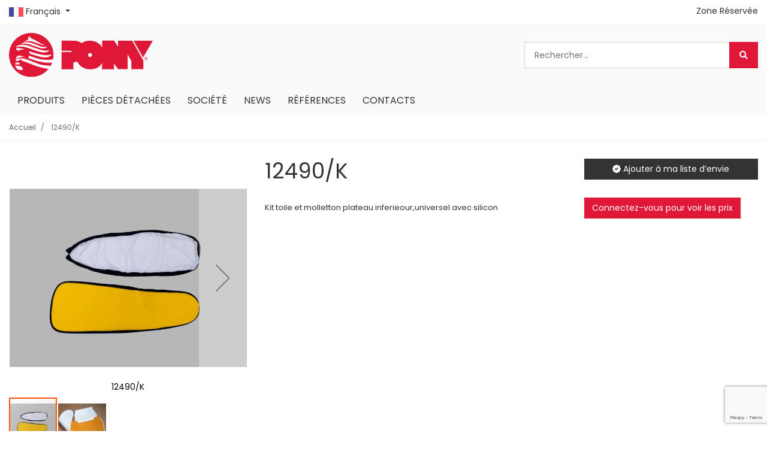

--- FILE ---
content_type: text/html; charset=UTF-8
request_url: https://ponyitaly.com/fr/12490-k
body_size: 137993
content:
<!doctype html>
<html lang="fr">
    <head prefix="og: http://ogp.me/ns# fb: http://ogp.me/ns/fb# product: http://ogp.me/ns/product#">
        <script>
    var BASE_URL = 'https://ponyitaly.com/fr/';
    var require = {
        "baseUrl": "https://ponyitaly.com/pub/static/version1753859949/frontend/Kom/pony/fr_FR"
    };
</script>
        <meta charset="utf-8"/>
<meta name="title" content="12490/K"/>
<meta name="description" content="Kit toile et molletton plateau inferieour,universel avec silicon"/>
<meta name="robots" content="INDEX,FOLLOW"/>
<meta name="viewport" content="width=device-width, initial-scale=1"/>
<meta name="format-detection" content="telephone=no"/>
<title>12490/K</title>
<link  rel="stylesheet" type="text/css"  media="all" href="https://ponyitaly.com/pub/static/version1753859949/frontend/Kom/pony/fr_FR/mage/calendar.css" />
<link  rel="stylesheet" type="text/css"  media="all" href="https://ponyitaly.com/pub/static/version1753859949/frontend/Kom/pony/fr_FR/Kom_Bannerslider/css/bannerslider.css" />
<link  rel="stylesheet" type="text/css"  media="all" href="https://ponyitaly.com/pub/static/version1753859949/frontend/Kom/pony/fr_FR/Kom_CustomContactForm/css/form.css" />
<link  rel="stylesheet" type="text/css"  media="all" href="https://ponyitaly.com/pub/static/version1753859949/frontend/Kom/pony/fr_FR/Kom_DiscountLabel/css/discount.css" />
<link  rel="stylesheet" type="text/css"  media="all" href="https://ponyitaly.com/pub/static/version1753859949/frontend/Kom/pony/fr_FR/Kom_EmbedVideo/css/video.css" />
<link  rel="stylesheet" type="text/css"  media="all" href="https://ponyitaly.com/pub/static/version1753859949/frontend/Kom/pony/fr_FR/Kom_Googlemap/css/googlemap.css" />
<link  rel="stylesheet" type="text/css"  media="all" href="https://ponyitaly.com/pub/static/version1753859949/frontend/Kom/pony/fr_FR/Kom_JsComponents/owl/assets/owl.carousel.min.css" />
<link  rel="stylesheet" type="text/css"  media="all" href="https://ponyitaly.com/pub/static/version1753859949/frontend/Kom/pony/fr_FR/Kom_JsComponents/owl/assets/owl.theme.default.min.css" />
<link  rel="stylesheet" type="text/css"  media="all" href="https://ponyitaly.com/pub/static/version1753859949/frontend/Kom/pony/fr_FR/Kom_JsComponents/owl/assets/animate.css" />
<link  rel="stylesheet" type="text/css"  media="all" href="https://ponyitaly.com/pub/static/version1753859949/frontend/Kom/pony/fr_FR/Kom_JsComponents/mmenu/jquery.mmenu.all.css" />
<link  rel="stylesheet" type="text/css"  media="all" href="https://ponyitaly.com/pub/static/version1753859949/frontend/Kom/pony/fr_FR/Kom_JsComponents/magiczoomplus/magiczoomplus.css" />
<link  rel="stylesheet" type="text/css"  media="all" href="https://ponyitaly.com/pub/static/version1753859949/frontend/Kom/pony/fr_FR/Kom_JsComponents/magicscroll/magicscroll.css" />
<link  rel="stylesheet" type="text/css"  media="all" href="https://ponyitaly.com/pub/static/version1753859949/frontend/Kom/pony/fr_FR/Kom_Megamenu/css/webslidemenu.css" />
<link  rel="stylesheet" type="text/css"  media="all" href="https://ponyitaly.com/pub/static/version1753859949/frontend/Kom/pony/fr_FR/Kom_Messageslider/css/messageslider.css" />
<link  rel="stylesheet" type="text/css"  media="all" href="https://ponyitaly.com/pub/static/version1753859949/frontend/Kom/pony/fr_FR/Kom_Parallax/css/parallax.css" />
<link  rel="stylesheet" type="text/css"  media="all" href="https://ponyitaly.com/pub/static/version1753859949/frontend/Kom/pony/fr_FR/Kom_Productslider/css/productslider.css" />
<link  rel="stylesheet" type="text/css"  media="all" href="https://ponyitaly.com/pub/static/version1753859949/frontend/Kom/pony/fr_FR/Kom_Sidebar/css/sidebar-menu.css" />
<link  rel="stylesheet" type="text/css"  media="all" href="https://ponyitaly.com/pub/static/version1753859949/frontend/Kom/pony/fr_FR/Kom_UsaContactForm/css/form.css" />
<link  rel="stylesheet" type="text/css"  media="all" href="https://ponyitaly.com/pub/static/version1753859949/frontend/Kom/pony/fr_FR/css/bootstrap.theme.css" />
<link  rel="stylesheet" type="text/css"  media="all" href="https://ponyitaly.com/pub/static/version1753859949/frontend/Kom/pony/fr_FR/css/navigation.css" />
<link  rel="stylesheet" type="text/css"  media="all" href="https://ponyitaly.com/pub/static/version1753859949/frontend/Kom/pony/fr_FR/css/boot.css" />
<link  rel="stylesheet" type="text/css"  media="all" href="https://ponyitaly.com/pub/static/version1753859949/frontend/Kom/pony/fr_FR/css/boot-m.css" />
<link  rel="stylesheet" type="text/css"  media="all" href="https://ponyitaly.com/pub/static/version1753859949/frontend/Kom/pony/fr_FR/Magento_Ui/css/modal.css" />
<link  rel="stylesheet" type="text/css"  media="all" href="https://ponyitaly.com/pub/static/version1753859949/frontend/Kom/pony/fr_FR/Magento_Ui/css/tooltip.css" />
<link  rel="stylesheet" type="text/css"  media="all" href="https://ponyitaly.com/pub/static/version1753859949/frontend/Kom/pony/fr_FR/css/font-awesome.min.css" />
<link  rel="stylesheet" type="text/css"  media="all" href="https://ponyitaly.com/pub/static/version1753859949/frontend/Kom/pony/fr_FR/css/pony.css" />
<link  rel="stylesheet" type="text/css"  media="all" href="https://ponyitaly.com/pub/static/version1753859949/frontend/Kom/pony/fr_FR/css/pony-m.css" />
<link  rel="stylesheet" type="text/css"  media="all" href="https://ponyitaly.com/pub/static/version1753859949/frontend/Kom/pony/fr_FR/css/popup.css" />
<link  rel="stylesheet" type="text/css"  media="all" href="https://ponyitaly.com/pub/static/version1753859949/frontend/Kom/pony/fr_FR/Amasty_HidePrice/js/fancyambox/jquery.fancyambox.min.css" />
<link  rel="stylesheet" type="text/css"  media="all" href="https://ponyitaly.com/pub/static/version1753859949/frontend/Kom/pony/fr_FR/Amasty_HidePrice/css/amhideprice.css" />
<link  rel="stylesheet" type="text/css"  media="all" href="https://ponyitaly.com/pub/static/version1753859949/frontend/Kom/pony/fr_FR/Amasty_Base/vendor/slick/amslick.min.css" />
<link  rel="stylesheet" type="text/css"  media="all" href="https://ponyitaly.com/pub/static/version1753859949/frontend/Kom/pony/fr_FR/Amasty_ShopbyBase/css/swiper.min.css" />
<link  rel="stylesheet" type="text/css"  media="all" href="https://ponyitaly.com/pub/static/version1753859949/frontend/Kom/pony/fr_FR/Magezon_Core/css/styles.css" />
<link  rel="stylesheet" type="text/css"  media="all" href="https://ponyitaly.com/pub/static/version1753859949/frontend/Kom/pony/fr_FR/Magezon_Core/css/owlcarousel/owl.carousel.min.css" />
<link  rel="stylesheet" type="text/css"  media="all" href="https://ponyitaly.com/pub/static/version1753859949/frontend/Kom/pony/fr_FR/Magezon_Core/css/animate.css" />
<link  rel="stylesheet" type="text/css"  media="all" href="https://ponyitaly.com/pub/static/version1753859949/frontend/Kom/pony/fr_FR/Magezon_Core/css/fontawesome5.css" />
<link  rel="stylesheet" type="text/css"  media="all" href="https://ponyitaly.com/pub/static/version1753859949/frontend/Kom/pony/fr_FR/Magezon_Core/css/mgz_font.css" />
<link  rel="stylesheet" type="text/css"  media="all" href="https://ponyitaly.com/pub/static/version1753859949/frontend/Kom/pony/fr_FR/Magezon_Core/css/mgz_bootstrap.css" />
<link  rel="stylesheet" type="text/css"  media="all" href="https://ponyitaly.com/pub/static/version1753859949/frontend/Kom/pony/fr_FR/Magezon_Builder/css/openiconic.min.css" />
<link  rel="stylesheet" type="text/css"  media="all" href="https://ponyitaly.com/pub/static/version1753859949/frontend/Kom/pony/fr_FR/Magezon_Builder/css/styles.css" />
<link  rel="stylesheet" type="text/css"  media="all" href="https://ponyitaly.com/pub/static/version1753859949/frontend/Kom/pony/fr_FR/Magezon_Builder/css/common.css" />
<link  rel="stylesheet" type="text/css"  media="all" href="https://ponyitaly.com/pub/static/version1753859949/frontend/Kom/pony/fr_FR/Magezon_Core/css/magnific.css" />
<link  rel="stylesheet" type="text/css"  media="all" href="https://ponyitaly.com/pub/static/version1753859949/frontend/Kom/pony/fr_FR/Magezon_PageBuilder/css/styles.css" />
<link  rel="stylesheet" type="text/css"  media="all" href="https://ponyitaly.com/pub/static/version1753859949/frontend/Kom/pony/fr_FR/Magezon_PageBuilder/vendor/photoswipe/photoswipe.css" />
<link  rel="stylesheet" type="text/css"  media="all" href="https://ponyitaly.com/pub/static/version1753859949/frontend/Kom/pony/fr_FR/Magezon_PageBuilder/vendor/photoswipe/default-skin/default-skin.css" />
<link  rel="stylesheet" type="text/css"  media="all" href="https://ponyitaly.com/pub/static/version1753859949/frontend/Kom/pony/fr_FR/Magezon_PageBuilder/vendor/blueimp/css/blueimp-gallery.min.css" />
<link  rel="stylesheet" type="text/css"  media="all" href="https://ponyitaly.com/pub/static/version1753859949/frontend/Kom/pony/fr_FR/Magento_Checkout/css/minicart.css" />
<link  rel="stylesheet" type="text/css"  media="all" href="https://ponyitaly.com/pub/static/version1753859949/frontend/Kom/pony/fr_FR/mage/gallery/gallery.css" />
<link  rel="stylesheet" type="text/css"  media="all" href="https://ponyitaly.com/pub/static/version1753859949/frontend/Kom/pony/fr_FR/Amasty_HidePrice/css/amhideprice-styles.css" />
<link  rel="stylesheet" type="text/css"  media="all" href="https://ponyitaly.com/pub/static/version1753859949/frontend/Kom/pony/fr_FR/Kom_Tabs/css/tabs.css" />
<link  rel="stylesheet" type="text/css"  media="all" href="https://ponyitaly.com/pub/static/version1753859949/frontend/Kom/pony/fr_FR/Magento_Review/css/review.css" />
<link  rel="stylesheet" type="text/css"  media="all" href="https://ponyitaly.com/pub/static/version1753859949/frontend/Kom/pony/fr_FR/Magefan_Blog/css/blog-new.css" />
<link  rel="stylesheet" type="text/css"  media="all" href="https://ponyitaly.com/pub/static/version1753859949/frontend/Kom/pony/fr_FR/Magefan_Blog/css/blog-custom.css" />
<link  rel="stylesheet" type="text/css"  media="all" href="https://ponyitaly.com/pub/static/version1753859949/frontend/Kom/pony/fr_FR/Amasty_Mostviewed/css/source/mkcss/amrelated.css" />
<link  rel="stylesheet" type="text/css"  media="all" href="https://pro.fontawesome.com/releases/v5.8.1/css/all.css" />
<link  rel="stylesheet" type="text/css"  media="all" href="https://fonts.googleapis.com/css?family=Oswald:300,400,500,600,700" />
<link  rel="stylesheet" type="text/css"  media="all" href="https://fonts.googleapis.com/css?family=Poppins:300,400,600,700" />
<link  rel="stylesheet" type="text/css"  media="all" href="https://fonts.googleapis.com/css?family=Open+Sans:300,400,600,700" />
<script  type="text/javascript"  src="https://ponyitaly.com/pub/static/version1753859949/frontend/Kom/pony/fr_FR/requirejs/require.js"></script>
<script  type="text/javascript"  src="https://ponyitaly.com/pub/static/version1753859949/frontend/Kom/pony/fr_FR/mage/requirejs/mixins.js"></script>
<script  type="text/javascript"  src="https://ponyitaly.com/pub/static/version1753859949/frontend/Kom/pony/fr_FR/requirejs-config.js"></script>
<script  type="text/javascript"  src="https://ponyitaly.com/pub/static/version1753859949/frontend/Kom/pony/fr_FR/mage/polyfill.js"></script>
<script  type="text/javascript"  src="https://ponyitaly.com/pub/static/version1753859949/frontend/Kom/pony/fr_FR/Kom_Megamenu/js/webslidemenu.js"></script>
<script  type="text/javascript"  src="https://ponyitaly.com/pub/static/version1753859949/frontend/Kom/pony/fr_FR/Magento_Theme/js/kom.js"></script>
<link  rel="canonical" href="https://ponyitaly.com/fr/12490-k" />
<link  rel="icon" type="image/x-icon" href="https://ponyitaly.com/pub/media/favicon/websites/1/logo-pony-message_1.ico" />
<link  rel="shortcut icon" type="image/x-icon" href="https://ponyitaly.com/pub/media/favicon/websites/1/logo-pony-message_1.ico" />
<!-- Global site tag (gtag.js) - Google Ads: 1037962677 -->
<script async src="https://www.googletagmanager.com/gtag/js?id=AW-1037962677"></script>
<script>
  window.dataLayer = window.dataLayer || [];
  function gtag(){dataLayer.push(arguments);}
  gtag('js', new Date());

  gtag('config', 'AW-1037962677');
</script>
<meta name="google-site-verification" content="ZVi9xvPvZ8DH8RlYKjHGYrNZo5yebpb3UgRh3Wg5dqw" />

<!-- Hotjar Tracking Code for https://ponyitaly.com/it/ -->
<script type="text/plain">
(function(h,o,t,j,a,r){
h.hj=h.hj||function(){(h.hj.q=h.hj.q||[]).push(arguments)};
h._hjSettings={hjid:1996398,hjsv:6};
a=o.getElementsByTagName('head')[0];
r=o.createElement('script');r.async=1;
r.src=t+h._hjSettings.hjid+j+h._hjSettings.hjsv;
a.appendChild(r);
})(window,document,'https://static.hotjar.com/c/hotjar-','.js?sv=');
</script>

<!-- Google Tag Manager -->
<script>(function(w,d,s,l,i){w[l]=w[l]||[];w[l].push({'gtm.start':
new Date().getTime(),event:'gtm.js'});var f=d.getElementsByTagName(s)[0],
j=d.createElement(s),dl=l!='dataLayer'?'&l='+l:'';j.async=true;j.src=
'https://www.googletagmanager.com/gtm.js?id='+i+dl;f.parentNode.insertBefore(j,f);
})(window,document,'script','dataLayer','GTM-TVHFWFT');</script>
<!-- End Google Tag Manager -->

<!--  Consent solution -->

<script type="text/javascript">var _iub = _iub || {}; _iub.cons_instructions = _iub.cons_instructions || []; _iub.cons_instructions.push(["init", {api_key: "gVzZmFiyzi1QbkJKUAEkW1c7X6ABXuBH"}]);</script><script type="text/javascript" src="https://cdn.iubenda.com/cons/iubenda_cons.js" async></script>

<style>
.product-info-stock-sku {display:none;}
</style>        <!-- BEGIN GOOGLE ANALYTICS CODE -->
<script type="text/x-magento-init">
{
    "*": {
        "Magento_GoogleAnalytics/js/google-analytics": {
            "isCookieRestrictionModeEnabled": 0,
            "currentWebsite": 1,
            "cookieName": "user_allowed_save_cookie",
            "ordersTrackingData": [],
            "pageTrackingData": {"optPageUrl":"","isAnonymizedIpActive":false,"accountId":"UA-61839130-1"}        }
    }
}
</script>
<!-- END GOOGLE ANALYTICS CODE -->
<script type="text/javascript">
    var _iub = _iub || [];
    var bannerHTML; 
    _iub.csConfiguration = {"invalidateConsentWithoutLog":true,"reloadOnConsent":true,"consentOnContinuedBrowsing":false,"perPurposeConsent":true,"whitelabel":false,"lang":"fr","siteId":2444447,"floatingPreferencesButtonDisplay":false,"cookiePolicyId":69079891, "banner":{ "slideDown":false,"acceptButtonDisplay":true,"customizeButtonDisplay":true,"acceptButtonColor":"#e01837","acceptButtonCaptionColor":"white","customizeButtonColor":"#ffffff","customizeButtonCaptionColor":"#777272","rejectButtonColor":"#0073CE","rejectButtonCaptionColor":"white","position":"float-center","backgroundOverlay":true,"textColor":"#fbfbfb","backgroundColor":"#8d8888","closeButtonRejects":true,"listPurposes":true,"explicitWithdrawal":true },
    "callback": {
            "onReady": function() {
                var banner = document.getElementById('iubenda-cs-banner');
                if (banner) {
                    bannerHTML = banner.innerHTML;
                }
            },
            "onPreferenceFirstExpressed": function(event) {
                _iub.cons_instructions.push(["submit",
                    {
                        consent: {
                            subject: {},
                            preferences: event,
                            legal_notices: [{
                                identifier: "cookie_policy"
                            }],
                            proofs: [{
                                content: JSON.stringify(event),
                                form: bannerHTML
                            }]
                        }
                    }
                ]);
            }
        }

};
    </script>
    <script type="text/javascript" src="//cdn.iubenda.com/cs/stable/iubenda_cs.js" charset="UTF-8" async></script>    <script type="text/javascript">
        var iCallback = function () {};

        if ( 'callback' in _iub.csConfiguration ) {
            if ( 'onConsentGiven' in _iub.csConfiguration.callback )
                iCallback = _iub.csConfiguration.callback.onConsentGiven;

            _iub.csConfiguration.callback.onConsentGiven = function () {
                iCallback();

                jQuery( 'noscript._no_script_iub' ).each( function ( a, b ) {
                    var el = jQuery( b );
                    el.after( el.html() );
                } );
            };
        }
        ;
    </script>
    <style>
	.magezon-builder .mgz-container {width: 1280px;}
	</style>

<meta property="og:type" content="product" />
<meta property="og:title"
      content="12490/K" />
<meta property="og:image"
      content="https://ponyitaly.com/pub/media/catalog/product/cache/4230c9f6231778da5dcd5b6903954c04/1/2/12490-k.jpg" />
<meta property="og:description"
      content="Kit toile-molletton plat.inf./Univ. Avec silic." />
<meta property="og:url" content="https://ponyitaly.com/fr/12490-k" />
    <meta property="product:price:amount" content="0"/>
    <meta property="product:price:currency"
      content="EUR"/>
            <link rel="alternate" hreflang="fr" href="https://ponyitaly.com/fr/12490-k"/>
            <link rel="alternate" hreflang="en-us" href="https://ponyitaly.com/12490-k"/>
            <link rel="alternate" hreflang="it" href="https://ponyitaly.com/it/12490-k"/>
            <link rel="alternate" hreflang="de" href="https://ponyitaly.com/de/12490-k"/>
            <link rel="alternate" hreflang="ru" href="https://ponyitaly.com/ru/12490-k"/>
            <link rel="alternate" hreflang="es" href="https://ponyitaly.com/es/12490-k"/>
                                    <link rel="alternate" hreflang="x-default" href="https://ponyitaly.com/12490-k"/>
        


    </head>
    <body data-container="body"
          data-mage-init='{"loaderAjax": {}, "loader": { "icon": "https://ponyitaly.com/pub/static/version1753859949/frontend/Kom/pony/fr_FR/images/loader-2.gif"}}'
        itemtype="http://schema.org/Product" itemscope="itemscope" class="catalog-product-view product-12490-k page-layout-1column">
            <!-- Google Tag Manager (noscript) -->
    <noscript><iframe src="https://www.googletagmanager.com/ns.html?id=GTM-TVHFWFT"
    height="0" width="0" style="display:none;visibility:hidden"></iframe></noscript>
    <!-- End Google Tag Manager (noscript) -->


<script type="text/x-magento-init">
    {
        "*": {
            "mage/cookies": {
                "expires": null,
                "path": "\u002F",
                "domain": ".ponyitaly.com",
                "secure": false,
                "lifetime": "3600"
            }
        }
    }
</script>
	<noscript>
		<div class="message global noscript">
			<div class="content">
				<p>
					<strong>Javascript est désactivé dans votre navigateur.</strong>
					<span>Pour une meilleure expérience sur notre site, assurez-vous d’activer JavaScript dans votre navigateur.</span>
				</p>
			</div>
		</div>
	</noscript>


<script>
    window.cookiesConfig = window.cookiesConfig || {};
    window.cookiesConfig.secure = true;
</script>
<script>
    require.config({
        map: {
            '*': {
                wysiwygAdapter: 'mage/adminhtml/wysiwyg/tiny_mce/tinymce4Adapter'
            }
        }
    });
</script>


<div class="page-wrapper"><header class="page-header">

				<!-- Mobile -->
		<div class="header p-3 mobile-detect-mobile">
            <div>
                <a href="#topMenu" class="showmenu"><i class="far fa-bars"></i></a>
            </div>
            <div><a class="logo" href="https://ponyitaly.com/fr/" title="">
	<img src="https://ponyitaly.com/pub/static/version1753859949/frontend/Kom/pony/fr_FR/images/logo-pony.svg"
		 alt=""
		 		 	/>
</a>
</div>
            <div class="lang-selector">
                <p><i class="fal fa-globe"></i> fr <i class="arrow"></i></p>
                <ul class="lang-selector--langs">
                    <li><a href="https://ponyitaly.com/">English</a></li>
                    <li><a href="https://ponyitaly.com/it/">Italiano</a></li>
                    <li><a href="https://ponyitaly.com/fr/">Français</a></li>
                    <li><a href="https://ponyitaly.com/de/">Deutsch</a></li>
                    <li><a href="https://ponyitaly.com/ru/">Pусский</a></li>
                    <li><a href="https://ponyitaly.com/es/">Español</a></li>
                </ul>
            </div>
            <div>
                                <a href="" class="collapsed showsearch" data-toggle="collapse"><i class="far fa-search"></i></a>
                
<div data-block="minicart" class="minicart-wrapper">
        <!-- Mobile - Sidebar -->
    <button type="button" id="minicart-close" class="action close mobile-detect-mobile" style="display:none"></button>
            <div class="block block-komCart empty">
            <div id="minicart-content-wrapper" data-bind="scope: 'minicart_content'">
                <!-- ko template: getTemplate() --><!-- /ko -->
            </div>
                    </div>
            <!-- Desktop - Dropdown -->
            <div class="block block-minicart empty mobile-detect-desktop"
             data-role="dropdownDialog"
             data-mage-init='{"dropdownDialog":{
					"appendTo":"[data-block=minicart]",
					"triggerTarget":".showcart",
					"timeout": "2000",
					"closeOnMouseLeave": false,
					"closeOnEscape": true,
					"triggerClass":"active",
					"parentClass":"active",
					"buttons":[]}}'>
            <div id="minicart-content-wrapper" data-bind="scope: 'minicart_content'">
                <!-- ko template: getTemplate() --><!-- /ko -->
            </div>
                    </div>
        
    <script>
        window.checkout = {"shoppingCartUrl":"https:\/\/ponyitaly.com\/fr\/checkout\/cart\/","checkoutUrl":"https:\/\/ponyitaly.com\/fr\/checkout\/","updateItemQtyUrl":"https:\/\/ponyitaly.com\/fr\/checkout\/sidebar\/updateItemQty\/","removeItemUrl":"https:\/\/ponyitaly.com\/fr\/checkout\/sidebar\/removeItem\/","imageTemplate":"Magento_Catalog\/product\/image_with_borders","baseUrl":"https:\/\/ponyitaly.com\/fr\/","minicartMaxItemsVisible":5,"websiteId":"1","maxItemsToDisplay":10,"storeId":"3","storeGroupId":"1","customerLoginUrl":"https:\/\/ponyitaly.com\/fr\/customer\/account\/login\/referer\/aHR0cHM6Ly9wb255aXRhbHkuY29tL2ZyLzEyNDkwLWs%2C\/","isRedirectRequired":false,"autocomplete":"off","captcha":{"user_login":{"isCaseSensitive":false,"imageHeight":50,"imageSrc":"","refreshUrl":"https:\/\/ponyitaly.com\/fr\/captcha\/refresh\/","isRequired":false,"timestamp":1770125926}}};
    </script>
    <script type="text/x-magento-init">
	{
		"[data-block='minicart']": {
			"Magento_Ui/js/core/app": {"components":{"minicart_content":{"children":{"subtotal.container":{"children":{"subtotal":{"children":{"subtotal.totals":{"config":{"display_cart_subtotal_incl_tax":0,"display_cart_subtotal_excl_tax":1,"template":"Magento_Tax\/checkout\/minicart\/subtotal\/totals"},"children":{"subtotal.totals.msrp":{"component":"Magento_Msrp\/js\/view\/checkout\/minicart\/subtotal\/totals","config":{"displayArea":"minicart-subtotal-hidden","template":"Magento_Msrp\/checkout\/minicart\/subtotal\/totals"}}},"component":"Magento_Tax\/js\/view\/checkout\/minicart\/subtotal\/totals"}},"component":"uiComponent","config":{"template":"Magento_Checkout\/minicart\/subtotal"}}},"component":"uiComponent","config":{"displayArea":"subtotalContainer"}},"item.renderer":{"component":"uiComponent","config":{"displayArea":"defaultRenderer","template":"Magento_Checkout\/minicart\/item\/default"},"children":{"item.image":{"component":"Magento_Catalog\/js\/view\/image","config":{"template":"Magento_Catalog\/product\/image","displayArea":"itemImage"}},"checkout.cart.item.price.sidebar":{"component":"uiComponent","config":{"template":"Magento_Checkout\/minicart\/item\/price","displayArea":"priceSidebar"}}}},"extra_info":{"component":"uiComponent","config":{"displayArea":"extraInfo"}},"promotion":{"component":"uiComponent","config":{"displayArea":"promotion"}}},"config":{"itemRenderer":{"default":"defaultRenderer","simple":"defaultRenderer","virtual":"defaultRenderer"},"template":"Magento_Checkout\/minicart\/content"},"component":"Magento_Checkout\/js\/view\/minicart"}},"types":[]}		},
		"*": {
			"Magento_Ui/js/block-loader": "https://ponyitaly.com/pub/static/version1753859949/frontend/Kom/pony/fr_FR/images/loader-1.gif"
		}
	}
	</script>
</div>
            </div>
		</div>
		<div class="pl-3 pr-3 mobile-detect-mobile">
			<div class="collapse" id="collapseSearch"><div class="block block-search">
    <form class="form minisearch" id="search_mini_form" action="https://ponyitaly.com/fr/catalogsearch/result/" method="get">
        <div class="input-group input-group-lg">
            <input id="search"
                                   type="text"
                   name="q"
                   value=""
                   placeholder="Rechercher..."
                   class="form-control"
                   maxlength="128"
                   role="combobox"
                   aria-haspopup="false"
                   aria-autocomplete="both"
                   autocomplete="off"/>
            <div class="input-group-append">
                <button type="submit" title="Rechercher" class="action search btn btn-primary">
                    <i class="fas fa-search"></i>
                </button>
            </div>
        </div>
        <div id="search_autocomplete" class="search-autocomplete"></div>
        
    </form>
</div>

<script>
    require(['jquery'], function ($) {
        $('.block-search label').click(function() {
            $(this).next('.control').toggle();
        });
    });
</script>

</div>
		</div>

		<script>

            if(window.innerWidth < 768){
		require(['jquery','jquery.bootstrap'], function($) {
			$(document).ready(function() {
				$('a.showsearch').on('click', function() {
					$('#collapseSearch').collapse('toggle');
				});
			});
		});

            }
		</script>

		<nav class="mobile-detect-mobile" id="komCart"></nav>
		<script>

            if(window.innerWidth < 768) {
                require(['jquery', 'jquery.mmenu'], function ($) {
                    $(document).ready(function () {
                        $('.minicart-wrapper').appendTo('#komCart');
                        $("#komCart").mmenu({
                            // Options
                            extensions: [
                                "position-back",
                                "position-right",
                                "shadow-page"
                            ],
                            // Addons
                            navbar: {
                                add: false
                            }
                        });
                        var API = $("#komCart").data("mmenu");

                        $(".showcart").click(function () {
                            $("#minicart-close").show();
                            API.open();
                        });
                        $("#minicart-close").click(function () {
                            API.close();
                        });
                    });
                });

            }
		</script>
				<!-- Desktop -->
		<div class="container header-top mobile-detect-desktop">
			<div class="row">
				<div class="col-lg-6 col-md-3 col-12">
					<div class="dropdown language">
	<a class="dropdown-toggle" href="#" role="button" id="dropdownLanguage" data-toggle="dropdown" aria-haspopup="true" aria-expanded="false">
		<img src="/pub/media/wysiwyg/flag-fr.png" alt="Français"/>
		Français	</a>
	<div class="dropdown-menu" aria-labelledby="dropdownLanguage">
								<a class="view-en dropdown-item" href="#" data-post='{"action":"https:\/\/ponyitaly.com\/fr\/stores\/store\/redirect\/","data":{"___store":"en","___from_store":"fr","uenc":"aHR0cHM6Ly9wb255aXRhbHkuY29tLzEyNDkwLWs,"}}'>
				<img src="/pub/media/wysiwyg/flag-en.png" alt="English"/>
				English			</a>
											<a class="view-it dropdown-item" href="#" data-post='{"action":"https:\/\/ponyitaly.com\/fr\/stores\/store\/redirect\/","data":{"___store":"it","___from_store":"fr","uenc":"aHR0cHM6Ly9wb255aXRhbHkuY29tL2l0LzEyNDkwLWs,"}}'>
				<img src="/pub/media/wysiwyg/flag-it.png" alt="Italiano"/>
				Italiano			</a>
																<a class="view-de dropdown-item" href="#" data-post='{"action":"https:\/\/ponyitaly.com\/fr\/stores\/store\/redirect\/","data":{"___store":"de","___from_store":"fr","uenc":"aHR0cHM6Ly9wb255aXRhbHkuY29tL2RlLzEyNDkwLWs,"}}'>
				<img src="/pub/media/wysiwyg/flag-de.png" alt="Deutsch"/>
				Deutsch			</a>
											<a class="view-ru dropdown-item" href="#" data-post='{"action":"https:\/\/ponyitaly.com\/fr\/stores\/store\/redirect\/","data":{"___store":"ru","___from_store":"fr","uenc":"aHR0cHM6Ly9wb255aXRhbHkuY29tL3J1LzEyNDkwLWs,"}}'>
				<img src="/pub/media/wysiwyg/flag-ru.png" alt="русский"/>
				русский			</a>
											<a class="view-es dropdown-item" href="#" data-post='{"action":"https:\/\/ponyitaly.com\/fr\/stores\/store\/redirect\/","data":{"___store":"es","___from_store":"fr","uenc":"aHR0cHM6Ly9wb255aXRhbHkuY29tL2VzLzEyNDkwLWs,"}}'>
				<img src="/pub/media/wysiwyg/flag-es.png" alt="Español"/>
				Español			</a>
						</div>
</div>

<script>
require(['jquery','jquery.bootstrap'], function($) {
	$('.language > .dropdown-toggle').dropdown()
});
</script>
														</div>
				<div class="col-lg-6 col-md-9 col-12">
                    <div class="link-top-bar">
                    					<ul class="header-links"><li><a href="https://ponyitaly.com/fr/customer/account/" >Zone Réservée</a></li>
</ul>                    </div>
				</div>
			</div>
		</div>
		<div class="header mobile-detect-desktop">
			<div class="container">
				<div class="row">
					<div class="col-lg-6 col-md-4 col-12">
						<a class="logo" href="https://ponyitaly.com/fr/" title="">
	<img src="https://ponyitaly.com/pub/static/version1753859949/frontend/Kom/pony/fr_FR/images/logo-pony.svg"
		 alt=""
		 		 	/>
</a>
					</div>
					<div class="col-lg-6 col-md-8 col-12 header-right">
						<div class="block block-search">
    <form class="form minisearch" id="search_mini_form" action="https://ponyitaly.com/fr/catalogsearch/result/" method="get">
        <div class="input-group input-group-lg">
            <input id="search"
                                   type="text"
                   name="q"
                   value=""
                   placeholder="Rechercher..."
                   class="form-control"
                   maxlength="128"
                   role="combobox"
                   aria-haspopup="false"
                   aria-autocomplete="both"
                   autocomplete="off"/>
            <div class="input-group-append">
                <button type="submit" title="Rechercher" class="action search btn btn-primary">
                    <i class="fas fa-search"></i>
                </button>
            </div>
        </div>
        <div id="search_autocomplete" class="search-autocomplete"></div>
        
    </form>
</div>

<script>
    require(['jquery'], function ($) {
        $('.block-search label').click(function() {
            $(this).next('.control').toggle();
        });
    });
</script>

										</div>
				</div>
			</div>
		</div>
			</header>
<nav id="topMenu">
	<div id="panel-menu">
		
	<ul class="mobile-detect-mobile">
		<li  class="level0 nav-1 category-item first level-top parent"><a href="https://ponyitaly.com/fr/produits"  class="level-top" ><span>PRODUITS</span></a><ul class="list-unstyled level0 submenu"><li  class="level1 nav-1-1 category-item first parent"><a href="https://ponyitaly.com/fr/produits/tables-a-repasser" ><span>TABLES À REPASSER</span></a><ul class="list-unstyled level1 submenu"><li  class="level2 nav-1-1-1 category-item first"><a href="https://ponyitaly.com/fr/produits/tables-a-repasser/tables-aspirantes" ><span>Tables aspirantes</span></a></li><li  class="level2 nav-1-1-2 category-item"><a href="https://ponyitaly.com/fr/produits/tables-a-repasser/tables-rectangulaires" ><span>Tables rectangulaires</span></a></li><li  class="level2 nav-1-1-3 category-item"><a href="https://ponyitaly.com/fr/produits/tables-a-repasser/tables-aspirantes-et-soufflantes" ><span>Tables aspirantes et soufflantes</span></a></li><li  class="level2 nav-1-1-4 category-item"><a href="https://ponyitaly.com/fr/produits/tables-a-repasser/tables-aspirantes-soufflantes-et-vaporisantes" ><span>Tables aspirantes soufflantes et vaporisantes</span></a></li><li  class="level2 nav-1-1-5 category-item last"><a href="https://ponyitaly.com/fr/produits/tables-a-repasser/tables-aspirantes-et-vaporisantes" ><span>Tables aspirantes et vaporisantes</span></a></li></ul></li><li  class="level1 nav-1-2 category-item parent"><a href="https://ponyitaly.com/fr/produits/mannequins-chemises-et-vestes-mannequins-pantalons-cabines" ><span>MANNEQUINS CHEMISES ET VESTES - MANNEQUINS PANTALONS - CABINES</span></a><ul class="list-unstyled level1 submenu"><li  class="level2 nav-1-2-1 category-item first"><a href="https://ponyitaly.com/fr/produits/mannequins-chemises-et-vestes-mannequins-pantalons-cabines/mannequins-chemise" ><span>Mannequins chemise</span></a></li><li  class="level2 nav-1-2-2 category-item"><a href="https://ponyitaly.com/fr/produits/mannequins-chemises-et-vestes-mannequins-pantalons-cabines/mannequins-universels-avec-tension" ><span>Mannequins universels avec tension</span></a></li><li  class="level2 nav-1-2-3 category-item"><a href="https://ponyitaly.com/fr/produits/mannequins-chemises-et-vestes-mannequins-pantalons-cabines/mannequins-universels" ><span>Mannequins  universels</span></a></li><li  class="level2 nav-1-2-4 category-item"><a href="https://ponyitaly.com/fr/produits/mannequins-chemises-et-vestes-mannequins-pantalons-cabines/toppers" ><span>Toppers</span></a></li><li  class="level2 nav-1-2-5 category-item last"><a href="https://ponyitaly.com/fr/produits/mannequins-chemises-et-vestes-mannequins-pantalons-cabines/cabines-de-repassage" ><span>Cabines de repassage</span></a></li></ul></li><li  class="level1 nav-1-3 category-item parent"><a href="https://ponyitaly.com/fr/produits/fers-et-accessoires" ><span>FERS ET ACCESSOIRES</span></a><ul class="list-unstyled level1 submenu"><li  class="level2 nav-1-3-1 category-item first"><a href="https://ponyitaly.com/fr/produits/fers-et-accessoires/fers" ><span>Fers</span></a></li><li  class="level2 nav-1-3-2 category-item last"><a href="https://ponyitaly.com/fr/produits/fers-et-accessoires/accessoires" ><span>Accessoires</span></a></li></ul></li><li  class="level1 nav-1-4 category-item parent"><a href="https://ponyitaly.com/fr/produits/detachage" ><span>DÉTACHAGE</span></a><ul class="list-unstyled level1 submenu"><li  class="level2 nav-1-4-1 category-item first"><a href="https://ponyitaly.com/fr/produits/detachage/tables-de-detachage" ><span>Tables de détachage</span></a></li><li  class="level2 nav-1-4-2 category-item last"><a href="https://ponyitaly.com/fr/produits/detachage/cabines-de-detachage" ><span>Cabines de détachage</span></a></li></ul></li><li  class="level1 nav-1-5 category-item parent"><a href="https://ponyitaly.com/fr/produits/presses" ><span>PRESSES</span></a><ul class="list-unstyled level1 submenu"><li  class="level2 nav-1-5-1 category-item first"><a href="https://ponyitaly.com/fr/produits/presses/presses-pour-blanchisserie" ><span>Presses pour blanchisserie</span></a></li><li  class="level2 nav-1-5-2 category-item"><a href="https://ponyitaly.com/fr/produits/presses/presses-pour-pressing-et-confection" ><span>Presses pour pressing et confection</span></a></li><li  class="level2 nav-1-5-3 category-item"><a href="https://ponyitaly.com/fr/produits/presses/presses-pour-chemise" ><span>Presses pour chemise</span></a></li><li  class="level2 nav-1-5-4 category-item last"><a href="https://ponyitaly.com/fr/produits/presses/presses-pour-pantalons" ><span> Presses pour pantalons</span></a></li></ul></li><li  class="level1 nav-1-6 category-item parent"><a href="https://ponyitaly.com/fr/produits/generateurs-de-vapeur" ><span>GÉNÉRATEURS DE VAPEUR</span></a><ul class="list-unstyled level1 submenu"><li  class="level2 nav-1-6-1 category-item first"><a href="https://ponyitaly.com/fr/produits/generateurs-de-vapeur/generateurs-pour-fers" ><span>Générateurs pour fers</span></a></li><li  class="level2 nav-1-6-2 category-item last"><a href="https://ponyitaly.com/fr/produits/generateurs-de-vapeur/chaudieres-electriques" ><span>Chaudières éléctriques</span></a></li></ul></li><li  class="level1 nav-1-7 category-item"><a href="https://ponyitaly.com/fr/produits/assainissement" ><span>ASSAINISSEMENT</span></a></li><li  class="level1 nav-1-8 category-item last"><a href="https://ponyitaly.com/fr/produits/puff-irons" ><span>PUFF IRONS</span></a></li></ul></li><li  class="level0 nav-2 category-item last level-top parent"><a href="https://ponyitaly.com/fr/pieces-detachees"  class="level-top" ><span>Pièces détachées</span></a><ul class="list-unstyled level0 submenu"><li  class="level1 nav-2-1 category-item first parent"><a href="https://ponyitaly.com/fr/pieces-detachees/bras-et-formes" ><span>Bras et Formes</span></a><ul class="list-unstyled level1 submenu"><li  class="level2 nav-2-1-1 category-item first"><a href="https://ponyitaly.com/fr/pieces-detachees/bras-et-formes/composants" ><span>Composants</span></a></li><li  class="level2 nav-2-1-2 category-item last"><a href="https://ponyitaly.com/fr/pieces-detachees/bras-et-formes/formes" ><span>Formes</span></a></li></ul></li><li  class="level1 nav-2-2 category-item parent"><a href="https://ponyitaly.com/fr/pieces-detachees/chaudieres" ><span>Chaudières</span></a><ul class="list-unstyled level1 submenu"><li  class="level2 nav-2-2-1 category-item first"><a href="https://ponyitaly.com/fr/pieces-detachees/chaudieres/chaudieres-completes" ><span>Chaudières complètes</span></a></li><li  class="level2 nav-2-2-2 category-item last"><a href="https://ponyitaly.com/fr/pieces-detachees/chaudieres/composants-pour-chaudiere" ><span>Composants pour chaudière</span></a></li></ul></li><li  class="level1 nav-2-3 category-item"><a href="https://ponyitaly.com/fr/pieces-detachees/douilles" ><span>Douilles</span></a></li><li  class="level1 nav-2-4 category-item"><a href="https://ponyitaly.com/fr/pieces-detachees/cables" ><span>Câbles</span></a></li><li  class="level1 nav-2-5 category-item parent"><a href="https://ponyitaly.com/fr/pieces-detachees/clothings" ><span>Clothings</span></a><ul class="list-unstyled level1 submenu"><li  class="level2 nav-2-5-1 category-item first parent"><a href="https://ponyitaly.com/fr/pieces-detachees/clothings/toiles-et-pronation" ><span>Toiles et Pronation</span></a><ul class="list-unstyled level2 submenu"><li  class="level3 nav-2-5-1-1 category-item first"><a href="https://ponyitaly.com/fr/pieces-detachees/clothings/toiles-et-pronation/tables-a-repasser" ><span>Tables à repasser</span></a></li><li  class="level3 nav-2-5-1-2 category-item"><a href="https://ponyitaly.com/fr/pieces-detachees/clothings/toiles-et-pronation/tables-de-detachage" ><span>Tables de détachage</span></a></li><li  class="level3 nav-2-5-1-3 category-item"><a href="https://ponyitaly.com/fr/pieces-detachees/clothings/toiles-et-pronation/presses" ><span>Presses</span></a></li><li  class="level3 nav-2-5-1-4 category-item"><a href="https://ponyitaly.com/fr/pieces-detachees/clothings/toiles-et-pronation/jeannettes" ><span>Jeannettes</span></a></li><li  class="level3 nav-2-5-1-5 category-item"><a href="https://ponyitaly.com/fr/pieces-detachees/clothings/toiles-et-pronation/mannequin-a-chemises" ><span>Mannequin à chemises</span></a></li><li  class="level3 nav-2-5-1-6 category-item last"><a href="https://ponyitaly.com/fr/pieces-detachees/clothings/toiles-et-pronation/mannequin-pantalons" ><span>Mannequin Pantalons</span></a></li></ul></li><li  class="level2 nav-2-5-2 category-item"><a href="https://ponyitaly.com/fr/pieces-detachees/clothings/ressorts-pour-toiles" ><span>Ressorts pour toiles</span></a></li><li  class="level2 nav-2-5-3 category-item"><a href="https://ponyitaly.com/fr/pieces-detachees/clothings/couvertures-isolantes" ><span>Couvertures isolantes</span></a></li><li  class="level2 nav-2-5-4 category-item parent"><a href="https://ponyitaly.com/fr/pieces-detachees/clothings/molletons" ><span>Molletons</span></a><ul class="list-unstyled level2 submenu"><li  class="level3 nav-2-5-4-1 category-item first"><a href="https://ponyitaly.com/fr/pieces-detachees/clothings/molletons/tables-a-repasser" ><span>Tables à repasser</span></a></li><li  class="level3 nav-2-5-4-2 category-item"><a href="https://ponyitaly.com/fr/pieces-detachees/clothings/molletons/presses" ><span>Presses</span></a></li><li  class="level3 nav-2-5-4-3 category-item last"><a href="https://ponyitaly.com/fr/pieces-detachees/clothings/molletons/mannequin-a-chemises" ><span>Mannequin à chemises</span></a></li></ul></li><li  class="level2 nav-2-5-5 category-item"><a href="https://ponyitaly.com/fr/pieces-detachees/clothings/taloches" ><span>Taloches</span></a></li><li  class="level2 nav-2-5-6 category-item"><a href="https://ponyitaly.com/fr/pieces-detachees/clothings/sacs-pour-mannequin-pantalons" ><span>Sacs pour Mannequin Pantalons</span></a></li><li  class="level2 nav-2-5-7 category-item last"><a href="https://ponyitaly.com/fr/pieces-detachees/clothings/sacs-pour-mannequins" ><span>Sacs pour Mannequins</span></a></li></ul></li><li  class="level1 nav-2-6 category-item parent"><a href="https://ponyitaly.com/fr/pieces-detachees/compresseurs" ><span>Compresseurs</span></a><ul class="list-unstyled level1 submenu"><li  class="level2 nav-2-6-1 category-item first"><a href="https://ponyitaly.com/fr/pieces-detachees/compresseurs/composants" ><span>Composants</span></a></li><li  class="level2 nav-2-6-2 category-item last"><a href="https://ponyitaly.com/fr/pieces-detachees/compresseurs/compresseurs" ><span>Compresseurs</span></a></li></ul></li><li  class="level1 nav-2-7 category-item parent"><a href="https://ponyitaly.com/fr/pieces-detachees/outillages-electromecaniques-et-electroniques" ><span>Outillages électromecaniques et électroniques</span></a><ul class="list-unstyled level1 submenu"><li  class="level2 nav-2-7-1 category-item first"><a href="https://ponyitaly.com/fr/pieces-detachees/outillages-electromecaniques-et-electroniques/composants" ><span>Composants</span></a></li><li  class="level2 nav-2-7-2 category-item"><a href="https://ponyitaly.com/fr/pieces-detachees/outillages-electromecaniques-et-electroniques/telerupteurs" ><span>Telerupteurs</span></a></li><li  class="level2 nav-2-7-3 category-item"><a href="https://ponyitaly.com/fr/pieces-detachees/outillages-electromecaniques-et-electroniques/programmeurs" ><span>Programmeurs</span></a></li><li  class="level2 nav-2-7-4 category-item"><a href="https://ponyitaly.com/fr/pieces-detachees/outillages-electromecaniques-et-electroniques/pedales-electriques" ><span>Pédales électriques</span></a></li><li  class="level2 nav-2-7-5 category-item"><a href="https://ponyitaly.com/fr/pieces-detachees/outillages-electromecaniques-et-electroniques/electroaimants" ><span>Électroaimants</span></a></li><li  class="level2 nav-2-7-6 category-item"><a href="https://ponyitaly.com/fr/pieces-detachees/outillages-electromecaniques-et-electroniques/microprocesseurs" ><span>Microprocesseurs</span></a></li><li  class="level2 nav-2-7-7 category-item"><a href="https://ponyitaly.com/fr/pieces-detachees/outillages-electromecaniques-et-electroniques/pressostats" ><span>Pressostats</span></a></li><li  class="level2 nav-2-7-8 category-item"><a href="https://ponyitaly.com/fr/pieces-detachees/outillages-electromecaniques-et-electroniques/relais" ><span>Relais</span></a></li><li  class="level2 nav-2-7-9 category-item"><a href="https://ponyitaly.com/fr/pieces-detachees/outillages-electromecaniques-et-electroniques/thermostats" ><span>Thermostats</span></a></li><li  class="level2 nav-2-7-10 category-item last"><a href="https://ponyitaly.com/fr/pieces-detachees/outillages-electromecaniques-et-electroniques/temporisateurs" ><span>Temporisateurs</span></a></li></ul></li><li  class="level1 nav-2-8 category-item parent"><a href="https://ponyitaly.com/fr/pieces-detachees/composants-electriques" ><span>Composants Électriques</span></a><ul class="list-unstyled level1 submenu"><li  class="level2 nav-2-8-1 category-item first"><a href="https://ponyitaly.com/fr/pieces-detachees/composants-electriques/connecteurs" ><span>Connecteurs</span></a></li><li  class="level2 nav-2-8-2 category-item"><a href="https://ponyitaly.com/fr/pieces-detachees/composants-electriques/fusibles" ><span>Fusibles</span></a></li><li  class="level2 nav-2-8-3 category-item"><a href="https://ponyitaly.com/fr/pieces-detachees/composants-electriques/tableaux-des-fusibles" ><span>Tableaux des fusibles</span></a></li><li  class="level2 nav-2-8-4 category-item"><a href="https://ponyitaly.com/fr/pieces-detachees/composants-electriques/microinterupteurs" ><span>Microinterupteurs</span></a></li><li  class="level2 nav-2-8-5 category-item"><a href="https://ponyitaly.com/fr/pieces-detachees/composants-electriques/fiches" ><span>Fiches</span></a></li><li  class="level2 nav-2-8-6 category-item"><a href="https://ponyitaly.com/fr/pieces-detachees/composants-electriques/prises" ><span>Prises</span></a></li><li  class="level2 nav-2-8-7 category-item"><a href="https://ponyitaly.com/fr/pieces-detachees/composants-electriques/interrupteurs" ><span>Interrupteurs</span></a></li><li  class="level2 nav-2-8-8 category-item"><a href="https://ponyitaly.com/fr/pieces-detachees/composants-electriques/bornes" ><span>Bornes</span></a></li><li  class="level2 nav-2-8-9 category-item last"><a href="https://ponyitaly.com/fr/pieces-detachees/composants-electriques/lampes-temoin" ><span>Lampes témoin</span></a></li></ul></li><li  class="level1 nav-2-9 category-item parent"><a href="https://ponyitaly.com/fr/pieces-detachees/pistolets" ><span>Pistolets</span></a><ul class="list-unstyled level1 submenu"><li  class="level2 nav-2-9-1 category-item first"><a href="https://ponyitaly.com/fr/pieces-detachees/pistolets/pistolets" ><span>Pistolets</span></a></li><li  class="level2 nav-2-9-2 category-item last"><a href="https://ponyitaly.com/fr/pieces-detachees/pistolets/composants" ><span>Composants</span></a></li></ul></li><li  class="level1 nav-2-10 category-item"><a href="https://ponyitaly.com/fr/pieces-detachees/poignees" ><span>Poignées</span></a></li><li  class="level1 nav-2-11 category-item parent"><a href="https://ponyitaly.com/fr/pieces-detachees/plateaux" ><span>Plateaux</span></a><ul class="list-unstyled level1 submenu"><li  class="level2 nav-2-11-1 category-item first"><a href="https://ponyitaly.com/fr/pieces-detachees/plateaux/plateaux-superieur-et-inferieur" ><span>Plateaux supérieur et inférieur</span></a></li><li  class="level2 nav-2-11-2 category-item last"><a href="https://ponyitaly.com/fr/pieces-detachees/plateaux/composants" ><span>Composants</span></a></li></ul></li><li  class="level1 nav-2-12 category-item parent"><a href="https://ponyitaly.com/fr/pieces-detachees/composants-pur-installateurs" ><span>Composants pur installateurs</span></a><ul class="list-unstyled level1 submenu"><li  class="level2 nav-2-12-1 category-item first"><a href="https://ponyitaly.com/fr/pieces-detachees/composants-pur-installateurs/tuyaux-air" ><span>Tuyaux air</span></a></li><li  class="level2 nav-2-12-2 category-item"><a href="https://ponyitaly.com/fr/pieces-detachees/composants-pur-installateurs/robinets-a-bille-et-a-clapet" ><span>Robinets à bille et à clapet</span></a></li><li  class="level2 nav-2-12-3 category-item"><a href="https://ponyitaly.com/fr/pieces-detachees/composants-pur-installateurs/bandes" ><span>Bandes</span></a></li><li  class="level2 nav-2-12-4 category-item"><a href="https://ponyitaly.com/fr/pieces-detachees/composants-pur-installateurs/raccords" ><span>Raccords</span></a></li><li  class="level2 nav-2-12-5 category-item"><a href="https://ponyitaly.com/fr/pieces-detachees/composants-pur-installateurs/raccords-demi-rapides" ><span>Raccords demi-rapides</span></a></li><li  class="level2 nav-2-12-6 category-item"><a href="https://ponyitaly.com/fr/pieces-detachees/composants-pur-installateurs/insertions-tuyaux" ><span>Insertions tuyaux</span></a></li><li  class="level2 nav-2-12-7 category-item"><a href="https://ponyitaly.com/fr/pieces-detachees/composants-pur-installateurs/vannes-de-retenue" ><span>Vannes de retenue</span></a></li><li  class="level2 nav-2-12-8 category-item"><a href="https://ponyitaly.com/fr/pieces-detachees/composants-pur-installateurs/manometres" ><span>Manomètres</span></a></li><li  class="level2 nav-2-12-9 category-item"><a href="https://ponyitaly.com/fr/pieces-detachees/composants-pur-installateurs/gaines-isolantes" ><span>Gaines isolantes</span></a></li><li  class="level2 nav-2-12-10 category-item"><a href="https://ponyitaly.com/fr/pieces-detachees/composants-pur-installateurs/raccords-rapides" ><span>Raccords rapides</span></a></li><li  class="level2 nav-2-12-11 category-item"><a href="https://ponyitaly.com/fr/pieces-detachees/composants-pur-installateurs/tuyaux-vapeur" ><span>Tuyaux vapeur</span></a></li><li  class="level2 nav-2-12-12 category-item"><a href="https://ponyitaly.com/fr/pieces-detachees/composants-pur-installateurs/purgeurs" ><span>Purgeurs</span></a></li><li  class="level2 nav-2-12-13 category-item"><a href="https://ponyitaly.com/fr/pieces-detachees/composants-pur-installateurs/tuyaux-aspiration" ><span>Tuyaux aspiration </span></a></li><li  class="level2 nav-2-12-14 category-item"><a href="https://ponyitaly.com/fr/pieces-detachees/composants-pur-installateurs/filtres-eau-filtres-aspiration" ><span>Filtres eau - Filtres aspiration</span></a></li><li  class="level2 nav-2-12-15 category-item last"><a href="https://ponyitaly.com/fr/pieces-detachees/composants-pur-installateurs/tuyaux-eau" ><span>Tuyaux eau</span></a></li></ul></li><li  class="level1 nav-2-13 category-item parent"><a href="https://ponyitaly.com/fr/pieces-detachees/fers" ><span>Fers</span></a><ul class="list-unstyled level1 submenu"><li  class="level2 nav-2-13-1 category-item first"><a href="https://ponyitaly.com/fr/pieces-detachees/fers/accessoires" ><span>Accessoires</span></a></li><li  class="level2 nav-2-13-2 category-item"><a href="https://ponyitaly.com/fr/pieces-detachees/fers/composants" ><span>Composants</span></a></li><li  class="level2 nav-2-13-3 category-item last"><a href="https://ponyitaly.com/fr/pieces-detachees/fers/fers-a-repasser" ><span>Fers a repasser </span></a></li></ul></li><li  class="level1 nav-2-14 category-item parent"><a href="https://ponyitaly.com/fr/pieces-detachees/regulateurs-de-niveau" ><span>Régulateurs de niveau</span></a><ul class="list-unstyled level1 submenu"><li  class="level2 nav-2-14-1 category-item first"><a href="https://ponyitaly.com/fr/pieces-detachees/regulateurs-de-niveau/composants" ><span>Composants</span></a></li><li  class="level2 nav-2-14-2 category-item"><a href="https://ponyitaly.com/fr/pieces-detachees/regulateurs-de-niveau/regulateurs-electromecaniques-et-electroniques" ><span>Régulateurs électromecaniques et électroniques</span></a></li><li  class="level2 nav-2-14-3 category-item last"><a href="https://ponyitaly.com/fr/pieces-detachees/regulateurs-de-niveau/flasques" ><span>Flasques</span></a></li></ul></li><li  class="level1 nav-2-15 category-item parent"><a href="https://ponyitaly.com/fr/pieces-detachees/moteurs" ><span>Moteurs</span></a><ul class="list-unstyled level1 submenu"><li  class="level2 nav-2-15-1 category-item first"><a href="https://ponyitaly.com/fr/pieces-detachees/moteurs/composants" ><span>Composants</span></a></li><li  class="level2 nav-2-15-2 category-item last"><a href="https://ponyitaly.com/fr/pieces-detachees/moteurs/moteurs" ><span>Moteurs</span></a></li></ul></li><li  class="level1 nav-2-16 category-item"><a href="https://ponyitaly.com/fr/pieces-detachees/pivots" ><span>Pivots</span></a></li><li  class="level1 nav-2-17 category-item parent"><a href="https://ponyitaly.com/fr/pieces-detachees/composants-pneumatiques" ><span>Composants Pneumatiques</span></a><ul class="list-unstyled level1 submenu"><li  class="level2 nav-2-17-1 category-item first"><a href="https://ponyitaly.com/fr/pieces-detachees/composants-pneumatiques/filtres-air-reducteurs-graisseurs" ><span>Filtres air  - Réducteurs - Graisseurs</span></a></li><li  class="level2 nav-2-17-2 category-item"><a href="https://ponyitaly.com/fr/pieces-detachees/composants-pneumatiques/composants" ><span>Composants</span></a></li><li  class="level2 nav-2-17-3 category-item"><a href="https://ponyitaly.com/fr/pieces-detachees/composants-pneumatiques/cylindres-amortisseurs" ><span>Cylindres - Amortisseurs</span></a></li><li  class="level2 nav-2-17-4 category-item"><a href="https://ponyitaly.com/fr/pieces-detachees/composants-pneumatiques/deviateurs" ><span>Déviateurs</span></a></li><li  class="level2 nav-2-17-5 category-item"><a href="https://ponyitaly.com/fr/pieces-detachees/composants-pneumatiques/commandes-a-levier" ><span>Commandes à levier</span></a></li><li  class="level2 nav-2-17-6 category-item"><a href="https://ponyitaly.com/fr/pieces-detachees/composants-pneumatiques/commandes-pneumatiques-par-pedale" ><span>Commandes pneumatiques par pédale</span></a></li><li  class="level2 nav-2-17-7 category-item"><a href="https://ponyitaly.com/fr/pieces-detachees/composants-pneumatiques/vannes-pneumatiques" ><span>Vannes pneumatiques</span></a></li><li  class="level2 nav-2-17-8 category-item"><a href="https://ponyitaly.com/fr/pieces-detachees/composants-pneumatiques/commandes-par-poussoir" ><span>Commandes par poussoir</span></a></li><li  class="level2 nav-2-17-9 category-item"><a href="https://ponyitaly.com/fr/pieces-detachees/composants-pneumatiques/soupapes-de-decharge-rapide" ><span>Soupapes de décharge rapide</span></a></li><li  class="level2 nav-2-17-10 category-item last"><a href="https://ponyitaly.com/fr/pieces-detachees/composants-pneumatiques/silencieux" ><span>Silencieux</span></a></li></ul></li><li  class="level1 nav-2-18 category-item parent"><a href="https://ponyitaly.com/fr/pieces-detachees/pompes" ><span>Pompes</span></a><ul class="list-unstyled level1 submenu"><li  class="level2 nav-2-18-1 category-item first"><a href="https://ponyitaly.com/fr/pieces-detachees/pompes/composants" ><span>Composants</span></a></li><li  class="level2 nav-2-18-2 category-item last"><a href="https://ponyitaly.com/fr/pieces-detachees/pompes/pompes" ><span>Pompes</span></a></li></ul></li><li  class="level1 nav-2-19 category-item parent"><a href="https://ponyitaly.com/fr/pieces-detachees/resistances" ><span>Résistances</span></a><ul class="list-unstyled level1 submenu"><li  class="level2 nav-2-19-1 category-item first"><a href="https://ponyitaly.com/fr/pieces-detachees/resistances/composants" ><span>Composants</span></a></li><li  class="level2 nav-2-19-2 category-item"><a href="https://ponyitaly.com/fr/pieces-detachees/resistances/flasques" ><span>Flasques</span></a></li><li  class="level2 nav-2-19-3 category-item"><a href="https://ponyitaly.com/fr/pieces-detachees/resistances/elements" ><span>Éléments</span></a></li><li  class="level2 nav-2-19-4 category-item"><a href="https://ponyitaly.com/fr/pieces-detachees/resistances/resistances-pour-jeannettes-repassage-manches" ><span>Résistances pour jeannettes repassage manches</span></a></li><li  class="level2 nav-2-19-5 category-item"><a href="https://ponyitaly.com/fr/pieces-detachees/resistances/resistances-pour-plateaux-a-repasser" ><span>Résistances pour plateaux à repasser</span></a></li><li  class="level2 nav-2-19-6 category-item"><a href="https://ponyitaly.com/fr/pieces-detachees/resistances/resistances-avec-flasques" ><span>Résistances avec flasques</span></a></li><li  class="level2 nav-2-19-7 category-item"><a href="https://ponyitaly.com/fr/pieces-detachees/resistances/batteries-de-vapeur" ><span>Batteries de vapeur</span></a></li><li  class="level2 nav-2-19-8 category-item last"><a href="https://ponyitaly.com/fr/pieces-detachees/resistances/different" ><span>Différent</span></a></li></ul></li><li  class="level1 nav-2-20 category-item"><a href="https://ponyitaly.com/fr/pieces-detachees/tiges" ><span>Tiges</span></a></li><li  class="level1 nav-2-21 category-item parent"><a href="https://ponyitaly.com/fr/pieces-detachees/petits-generateurs" ><span>Petits générateurs</span></a><ul class="list-unstyled level1 submenu"><li  class="level2 nav-2-21-1 category-item first"><a href="https://ponyitaly.com/fr/pieces-detachees/petits-generateurs/4-vapor-composants" ><span>4 Vapor Composants</span></a></li><li  class="level2 nav-2-21-2 category-item"><a href="https://ponyitaly.com/fr/pieces-detachees/petits-generateurs/baby-accessoires" ><span>Baby Accessoires</span></a></li><li  class="level2 nav-2-21-3 category-item last"><a href="https://ponyitaly.com/fr/pieces-detachees/petits-generateurs/baby-composants" ><span>Baby Composants</span></a></li></ul></li><li  class="level1 nav-2-22 category-item parent"><a href="https://ponyitaly.com/fr/pieces-detachees/electrovannes" ><span>Électrovannes </span></a><ul class="list-unstyled level1 submenu"><li  class="level2 nav-2-22-1 category-item first"><a href="https://ponyitaly.com/fr/pieces-detachees/electrovannes/electrovannes-air" ><span>Électrovannes air</span></a></li><li  class="level2 nav-2-22-2 category-item"><a href="https://ponyitaly.com/fr/pieces-detachees/electrovannes/components" ><span>Components</span></a></li><li  class="level2 nav-2-22-3 category-item"><a href="https://ponyitaly.com/fr/pieces-detachees/electrovannes/electrovannes-vapeur" ><span>Électrovannes vapeur</span></a></li><li  class="level2 nav-2-22-4 category-item last"><a href="https://ponyitaly.com/fr/pieces-detachees/electrovannes/electrovannes-eau" ><span>Électrovannes eau</span></a></li></ul></li><li  class="level1 nav-2-23 category-item"><a href="https://ponyitaly.com/fr/pieces-detachees/ressorts" ><span>Ressorts</span></a></li><li  class="level1 nav-2-24 category-item parent"><a href="https://ponyitaly.com/fr/pieces-detachees/vannes-vapeur" ><span>Vannes Vapeur</span></a><ul class="list-unstyled level1 submenu"><li  class="level2 nav-2-24-1 category-item first"><a href="https://ponyitaly.com/fr/pieces-detachees/vannes-vapeur/composants" ><span>Composants</span></a></li><li  class="level2 nav-2-24-2 category-item last"><a href="https://ponyitaly.com/fr/pieces-detachees/vannes-vapeur/vannes-vapeur" ><span>Vannes Vapeur</span></a></li></ul></li><li  class="level1 nav-2-25 category-item parent"><a href="https://ponyitaly.com/fr/pieces-detachees/mannequins-pantalon" ><span>Mannequins Pantalon</span></a><ul class="list-unstyled level1 submenu"><li  class="level2 nav-2-25-1 category-item first"><a href="https://ponyitaly.com/fr/pieces-detachees/mannequins-pantalon/accessoires" ><span>Accessoires</span></a></li><li  class="level2 nav-2-25-2 category-item"><a href="https://ponyitaly.com/fr/pieces-detachees/mannequins-pantalon/composants" ><span>Composants</span></a></li><li  class="level2 nav-2-25-3 category-item last"><a href="https://ponyitaly.com/fr/pieces-detachees/mannequins-pantalon/formes-topper" ><span>Formes Topper</span></a></li></ul></li><li  class="level1 nav-2-26 category-item parent"><a href="https://ponyitaly.com/fr/pieces-detachees/aspirateurs-et-ventilateurs" ><span>Aspirateurs et ventilateurs</span></a><ul class="list-unstyled level1 submenu"><li  class="level2 nav-2-26-1 category-item first"><a href="https://ponyitaly.com/fr/pieces-detachees/aspirateurs-et-ventilateurs/composants" ><span>Composants</span></a></li><li  class="level2 nav-2-26-2 category-item last"><a href="https://ponyitaly.com/fr/pieces-detachees/aspirateurs-et-ventilateurs/aspirateurs-et-ventilateurs" ><span>Aspirateurs et ventilateurs</span></a></li></ul></li><li  class="level1 nav-2-27 category-item last"><a href="https://ponyitaly.com/fr/pieces-detachees/roulettes" ><span>Roulettes</span></a></li></ul></li>				<li>
			<a href="https://ponyitaly.com/fr/company">Société</a>
			<ul>
				<li><a href="https://ponyitaly.com/fr/history">Notre Histoire</a></li>
				<li><a href="https://ponyitaly.com/fr/mission">Vision et Mission</a></li>
				<li><a href="https://ponyitaly.com/fr/market">Le Marché</a></li>
			</ul>
		</li>
		<li><a href="https://ponyitaly.com/fr/news">News</a></li>
		<li><a class="link-non-cliccabile" href="https://ponyitaly.com/fr/references">Références</a>
		    <ul>
				<li><a href="https://ponyitaly.com/fr/drycleaners">Pressing</a></li>
				<li><a href="https://ponyitaly.com/fr/references">Hotels</a></li>
			</ul>
		</li>
		<li><a href="https://ponyitaly.com/fr/contacts">Contacts</a></li>
	</ul>
	<div class="wsdownmenu tranbg mobile-detect-desktop">
		<nav class="wsdownmenu tranbg clearfix">
			<ul class="wsdown-mobile wsdownmenu-list">
				<li  class="level0 nav-1 category-item first level-top parent"><a href="https://ponyitaly.com/fr/produits"  class="level-top" ><span>PRODUITS</span></a><ul class="wsdownmenu-submenu 0-megamenu"><li  class="level1 nav-1-1 category-item first parent"><a href="https://ponyitaly.com/fr/produits/tables-a-repasser" ><span>TABLES À REPASSER</span></a><ul class="wsdownmenu-submenu-sub 1-megamenu"><li  class="level2 nav-1-1-1 category-item first"><a href="https://ponyitaly.com/fr/produits/tables-a-repasser/tables-aspirantes" ><span>Tables aspirantes</span></a></li><li  class="level2 nav-1-1-2 category-item"><a href="https://ponyitaly.com/fr/produits/tables-a-repasser/tables-rectangulaires" ><span>Tables rectangulaires</span></a></li><li  class="level2 nav-1-1-3 category-item"><a href="https://ponyitaly.com/fr/produits/tables-a-repasser/tables-aspirantes-et-soufflantes" ><span>Tables aspirantes et soufflantes</span></a></li><li  class="level2 nav-1-1-4 category-item"><a href="https://ponyitaly.com/fr/produits/tables-a-repasser/tables-aspirantes-soufflantes-et-vaporisantes" ><span>Tables aspirantes soufflantes et vaporisantes</span></a></li><li  class="level2 nav-1-1-5 category-item last"><a href="https://ponyitaly.com/fr/produits/tables-a-repasser/tables-aspirantes-et-vaporisantes" ><span>Tables aspirantes et vaporisantes</span></a></li></ul></li><li  class="level1 nav-1-2 category-item parent"><a href="https://ponyitaly.com/fr/produits/mannequins-chemises-et-vestes-mannequins-pantalons-cabines" ><span>MANNEQUINS CHEMISES ET VESTES - MANNEQUINS PANTALONS - CABINES</span></a><ul class="wsdownmenu-submenu-sub 1-megamenu"><li  class="level2 nav-1-2-1 category-item first"><a href="https://ponyitaly.com/fr/produits/mannequins-chemises-et-vestes-mannequins-pantalons-cabines/mannequins-chemise" ><span>Mannequins chemise</span></a></li><li  class="level2 nav-1-2-2 category-item"><a href="https://ponyitaly.com/fr/produits/mannequins-chemises-et-vestes-mannequins-pantalons-cabines/mannequins-universels-avec-tension" ><span>Mannequins universels avec tension</span></a></li><li  class="level2 nav-1-2-3 category-item"><a href="https://ponyitaly.com/fr/produits/mannequins-chemises-et-vestes-mannequins-pantalons-cabines/mannequins-universels" ><span>Mannequins  universels</span></a></li><li  class="level2 nav-1-2-4 category-item"><a href="https://ponyitaly.com/fr/produits/mannequins-chemises-et-vestes-mannequins-pantalons-cabines/toppers" ><span>Toppers</span></a></li><li  class="level2 nav-1-2-5 category-item last"><a href="https://ponyitaly.com/fr/produits/mannequins-chemises-et-vestes-mannequins-pantalons-cabines/cabines-de-repassage" ><span>Cabines de repassage</span></a></li></ul></li><li  class="level1 nav-1-3 category-item parent"><a href="https://ponyitaly.com/fr/produits/fers-et-accessoires" ><span>FERS ET ACCESSOIRES</span></a><ul class="wsdownmenu-submenu-sub 1-megamenu"><li  class="level2 nav-1-3-1 category-item first"><a href="https://ponyitaly.com/fr/produits/fers-et-accessoires/fers" ><span>Fers</span></a></li><li  class="level2 nav-1-3-2 category-item last"><a href="https://ponyitaly.com/fr/produits/fers-et-accessoires/accessoires" ><span>Accessoires</span></a></li></ul></li><li  class="level1 nav-1-4 category-item parent"><a href="https://ponyitaly.com/fr/produits/detachage" ><span>DÉTACHAGE</span></a><ul class="wsdownmenu-submenu-sub 1-megamenu"><li  class="level2 nav-1-4-1 category-item first"><a href="https://ponyitaly.com/fr/produits/detachage/tables-de-detachage" ><span>Tables de détachage</span></a></li><li  class="level2 nav-1-4-2 category-item last"><a href="https://ponyitaly.com/fr/produits/detachage/cabines-de-detachage" ><span>Cabines de détachage</span></a></li></ul></li><li  class="level1 nav-1-5 category-item parent"><a href="https://ponyitaly.com/fr/produits/presses" ><span>PRESSES</span></a><ul class="wsdownmenu-submenu-sub 1-megamenu"><li  class="level2 nav-1-5-1 category-item first"><a href="https://ponyitaly.com/fr/produits/presses/presses-pour-blanchisserie" ><span>Presses pour blanchisserie</span></a></li><li  class="level2 nav-1-5-2 category-item"><a href="https://ponyitaly.com/fr/produits/presses/presses-pour-pressing-et-confection" ><span>Presses pour pressing et confection</span></a></li><li  class="level2 nav-1-5-3 category-item"><a href="https://ponyitaly.com/fr/produits/presses/presses-pour-chemise" ><span>Presses pour chemise</span></a></li><li  class="level2 nav-1-5-4 category-item last"><a href="https://ponyitaly.com/fr/produits/presses/presses-pour-pantalons" ><span> Presses pour pantalons</span></a></li></ul></li><li  class="level1 nav-1-6 category-item parent"><a href="https://ponyitaly.com/fr/produits/generateurs-de-vapeur" ><span>GÉNÉRATEURS DE VAPEUR</span></a><ul class="wsdownmenu-submenu-sub 1-megamenu"><li  class="level2 nav-1-6-1 category-item first"><a href="https://ponyitaly.com/fr/produits/generateurs-de-vapeur/generateurs-pour-fers" ><span>Générateurs pour fers</span></a></li><li  class="level2 nav-1-6-2 category-item last"><a href="https://ponyitaly.com/fr/produits/generateurs-de-vapeur/chaudieres-electriques" ><span>Chaudières éléctriques</span></a></li></ul></li><li  class="level1 nav-1-7 category-item"><a href="https://ponyitaly.com/fr/produits/assainissement" ><span>ASSAINISSEMENT</span></a></li><li  class="level1 nav-1-8 category-item last"><a href="https://ponyitaly.com/fr/produits/puff-irons" ><span>PUFF IRONS</span></a></li></ul></li><li  class="level0 nav-2 category-item last level-top parent"><a href="https://ponyitaly.com/fr/pieces-detachees"  class="level-top" ><span>Pièces détachées</span></a><ul class="wsdownmenu-submenu 0-megamenu"><li  class="level1 nav-2-1 category-item first parent"><a href="https://ponyitaly.com/fr/pieces-detachees/bras-et-formes" ><span>Bras et Formes</span></a><ul class="wsdownmenu-submenu-sub 1-megamenu"><li  class="level2 nav-2-1-1 category-item first"><a href="https://ponyitaly.com/fr/pieces-detachees/bras-et-formes/composants" ><span>Composants</span></a></li><li  class="level2 nav-2-1-2 category-item last"><a href="https://ponyitaly.com/fr/pieces-detachees/bras-et-formes/formes" ><span>Formes</span></a></li></ul></li><li  class="level1 nav-2-2 category-item parent"><a href="https://ponyitaly.com/fr/pieces-detachees/chaudieres" ><span>Chaudières</span></a><ul class="wsdownmenu-submenu-sub 1-megamenu"><li  class="level2 nav-2-2-1 category-item first"><a href="https://ponyitaly.com/fr/pieces-detachees/chaudieres/chaudieres-completes" ><span>Chaudières complètes</span></a></li><li  class="level2 nav-2-2-2 category-item last"><a href="https://ponyitaly.com/fr/pieces-detachees/chaudieres/composants-pour-chaudiere" ><span>Composants pour chaudière</span></a></li></ul></li><li  class="level1 nav-2-3 category-item"><a href="https://ponyitaly.com/fr/pieces-detachees/douilles" ><span>Douilles</span></a></li><li  class="level1 nav-2-4 category-item"><a href="https://ponyitaly.com/fr/pieces-detachees/cables" ><span>Câbles</span></a></li><li  class="level1 nav-2-5 category-item parent"><a href="https://ponyitaly.com/fr/pieces-detachees/clothings" ><span>Clothings</span></a><ul class="wsdownmenu-submenu-sub 1-megamenu"><li  class="level2 nav-2-5-1 category-item first parent"><a href="https://ponyitaly.com/fr/pieces-detachees/clothings/toiles-et-pronation" ><span>Toiles et Pronation</span></a><ul class="wsdownmenu-submenu-sub-sub 2-megamenu"><li  class="level3 nav-2-5-1-1 category-item first"><a href="https://ponyitaly.com/fr/pieces-detachees/clothings/toiles-et-pronation/tables-a-repasser" ><span>Tables à repasser</span></a></li><li  class="level3 nav-2-5-1-2 category-item"><a href="https://ponyitaly.com/fr/pieces-detachees/clothings/toiles-et-pronation/tables-de-detachage" ><span>Tables de détachage</span></a></li><li  class="level3 nav-2-5-1-3 category-item"><a href="https://ponyitaly.com/fr/pieces-detachees/clothings/toiles-et-pronation/presses" ><span>Presses</span></a></li><li  class="level3 nav-2-5-1-4 category-item"><a href="https://ponyitaly.com/fr/pieces-detachees/clothings/toiles-et-pronation/jeannettes" ><span>Jeannettes</span></a></li><li  class="level3 nav-2-5-1-5 category-item"><a href="https://ponyitaly.com/fr/pieces-detachees/clothings/toiles-et-pronation/mannequin-a-chemises" ><span>Mannequin à chemises</span></a></li><li  class="level3 nav-2-5-1-6 category-item last"><a href="https://ponyitaly.com/fr/pieces-detachees/clothings/toiles-et-pronation/mannequin-pantalons" ><span>Mannequin Pantalons</span></a></li></ul></li><li  class="level2 nav-2-5-2 category-item"><a href="https://ponyitaly.com/fr/pieces-detachees/clothings/ressorts-pour-toiles" ><span>Ressorts pour toiles</span></a></li><li  class="level2 nav-2-5-3 category-item"><a href="https://ponyitaly.com/fr/pieces-detachees/clothings/couvertures-isolantes" ><span>Couvertures isolantes</span></a></li><li  class="level2 nav-2-5-4 category-item parent"><a href="https://ponyitaly.com/fr/pieces-detachees/clothings/molletons" ><span>Molletons</span></a><ul class="wsdownmenu-submenu-sub-sub 2-megamenu"><li  class="level3 nav-2-5-4-1 category-item first"><a href="https://ponyitaly.com/fr/pieces-detachees/clothings/molletons/tables-a-repasser" ><span>Tables à repasser</span></a></li><li  class="level3 nav-2-5-4-2 category-item"><a href="https://ponyitaly.com/fr/pieces-detachees/clothings/molletons/presses" ><span>Presses</span></a></li><li  class="level3 nav-2-5-4-3 category-item last"><a href="https://ponyitaly.com/fr/pieces-detachees/clothings/molletons/mannequin-a-chemises" ><span>Mannequin à chemises</span></a></li></ul></li><li  class="level2 nav-2-5-5 category-item"><a href="https://ponyitaly.com/fr/pieces-detachees/clothings/taloches" ><span>Taloches</span></a></li><li  class="level2 nav-2-5-6 category-item"><a href="https://ponyitaly.com/fr/pieces-detachees/clothings/sacs-pour-mannequin-pantalons" ><span>Sacs pour Mannequin Pantalons</span></a></li><li  class="level2 nav-2-5-7 category-item last"><a href="https://ponyitaly.com/fr/pieces-detachees/clothings/sacs-pour-mannequins" ><span>Sacs pour Mannequins</span></a></li></ul></li><li  class="level1 nav-2-6 category-item parent"><a href="https://ponyitaly.com/fr/pieces-detachees/compresseurs" ><span>Compresseurs</span></a><ul class="wsdownmenu-submenu-sub 1-megamenu"><li  class="level2 nav-2-6-1 category-item first"><a href="https://ponyitaly.com/fr/pieces-detachees/compresseurs/composants" ><span>Composants</span></a></li><li  class="level2 nav-2-6-2 category-item last"><a href="https://ponyitaly.com/fr/pieces-detachees/compresseurs/compresseurs" ><span>Compresseurs</span></a></li></ul></li><li  class="level1 nav-2-7 category-item parent"><a href="https://ponyitaly.com/fr/pieces-detachees/outillages-electromecaniques-et-electroniques" ><span>Outillages électromecaniques et électroniques</span></a><ul class="wsdownmenu-submenu-sub 1-megamenu"><li  class="level2 nav-2-7-1 category-item first"><a href="https://ponyitaly.com/fr/pieces-detachees/outillages-electromecaniques-et-electroniques/composants" ><span>Composants</span></a></li><li  class="level2 nav-2-7-2 category-item"><a href="https://ponyitaly.com/fr/pieces-detachees/outillages-electromecaniques-et-electroniques/telerupteurs" ><span>Telerupteurs</span></a></li><li  class="level2 nav-2-7-3 category-item"><a href="https://ponyitaly.com/fr/pieces-detachees/outillages-electromecaniques-et-electroniques/programmeurs" ><span>Programmeurs</span></a></li><li  class="level2 nav-2-7-4 category-item"><a href="https://ponyitaly.com/fr/pieces-detachees/outillages-electromecaniques-et-electroniques/pedales-electriques" ><span>Pédales électriques</span></a></li><li  class="level2 nav-2-7-5 category-item"><a href="https://ponyitaly.com/fr/pieces-detachees/outillages-electromecaniques-et-electroniques/electroaimants" ><span>Électroaimants</span></a></li><li  class="level2 nav-2-7-6 category-item"><a href="https://ponyitaly.com/fr/pieces-detachees/outillages-electromecaniques-et-electroniques/microprocesseurs" ><span>Microprocesseurs</span></a></li><li  class="level2 nav-2-7-7 category-item"><a href="https://ponyitaly.com/fr/pieces-detachees/outillages-electromecaniques-et-electroniques/pressostats" ><span>Pressostats</span></a></li><li  class="level2 nav-2-7-8 category-item"><a href="https://ponyitaly.com/fr/pieces-detachees/outillages-electromecaniques-et-electroniques/relais" ><span>Relais</span></a></li><li  class="level2 nav-2-7-9 category-item"><a href="https://ponyitaly.com/fr/pieces-detachees/outillages-electromecaniques-et-electroniques/thermostats" ><span>Thermostats</span></a></li><li  class="level2 nav-2-7-10 category-item last"><a href="https://ponyitaly.com/fr/pieces-detachees/outillages-electromecaniques-et-electroniques/temporisateurs" ><span>Temporisateurs</span></a></li></ul></li><li  class="level1 nav-2-8 category-item parent"><a href="https://ponyitaly.com/fr/pieces-detachees/composants-electriques" ><span>Composants Électriques</span></a><ul class="wsdownmenu-submenu-sub 1-megamenu"><li  class="level2 nav-2-8-1 category-item first"><a href="https://ponyitaly.com/fr/pieces-detachees/composants-electriques/connecteurs" ><span>Connecteurs</span></a></li><li  class="level2 nav-2-8-2 category-item"><a href="https://ponyitaly.com/fr/pieces-detachees/composants-electriques/fusibles" ><span>Fusibles</span></a></li><li  class="level2 nav-2-8-3 category-item"><a href="https://ponyitaly.com/fr/pieces-detachees/composants-electriques/tableaux-des-fusibles" ><span>Tableaux des fusibles</span></a></li><li  class="level2 nav-2-8-4 category-item"><a href="https://ponyitaly.com/fr/pieces-detachees/composants-electriques/microinterupteurs" ><span>Microinterupteurs</span></a></li><li  class="level2 nav-2-8-5 category-item"><a href="https://ponyitaly.com/fr/pieces-detachees/composants-electriques/fiches" ><span>Fiches</span></a></li><li  class="level2 nav-2-8-6 category-item"><a href="https://ponyitaly.com/fr/pieces-detachees/composants-electriques/prises" ><span>Prises</span></a></li><li  class="level2 nav-2-8-7 category-item"><a href="https://ponyitaly.com/fr/pieces-detachees/composants-electriques/interrupteurs" ><span>Interrupteurs</span></a></li><li  class="level2 nav-2-8-8 category-item"><a href="https://ponyitaly.com/fr/pieces-detachees/composants-electriques/bornes" ><span>Bornes</span></a></li><li  class="level2 nav-2-8-9 category-item last"><a href="https://ponyitaly.com/fr/pieces-detachees/composants-electriques/lampes-temoin" ><span>Lampes témoin</span></a></li></ul></li><li  class="level1 nav-2-9 category-item parent"><a href="https://ponyitaly.com/fr/pieces-detachees/pistolets" ><span>Pistolets</span></a><ul class="wsdownmenu-submenu-sub 1-megamenu"><li  class="level2 nav-2-9-1 category-item first"><a href="https://ponyitaly.com/fr/pieces-detachees/pistolets/pistolets" ><span>Pistolets</span></a></li><li  class="level2 nav-2-9-2 category-item last"><a href="https://ponyitaly.com/fr/pieces-detachees/pistolets/composants" ><span>Composants</span></a></li></ul></li><li  class="level1 nav-2-10 category-item"><a href="https://ponyitaly.com/fr/pieces-detachees/poignees" ><span>Poignées</span></a></li><li  class="level1 nav-2-11 category-item parent"><a href="https://ponyitaly.com/fr/pieces-detachees/plateaux" ><span>Plateaux</span></a><ul class="wsdownmenu-submenu-sub 1-megamenu"><li  class="level2 nav-2-11-1 category-item first"><a href="https://ponyitaly.com/fr/pieces-detachees/plateaux/plateaux-superieur-et-inferieur" ><span>Plateaux supérieur et inférieur</span></a></li><li  class="level2 nav-2-11-2 category-item last"><a href="https://ponyitaly.com/fr/pieces-detachees/plateaux/composants" ><span>Composants</span></a></li></ul></li><li  class="level1 nav-2-12 category-item parent"><a href="https://ponyitaly.com/fr/pieces-detachees/composants-pur-installateurs" ><span>Composants pur installateurs</span></a><ul class="wsdownmenu-submenu-sub 1-megamenu"><li  class="level2 nav-2-12-1 category-item first"><a href="https://ponyitaly.com/fr/pieces-detachees/composants-pur-installateurs/tuyaux-air" ><span>Tuyaux air</span></a></li><li  class="level2 nav-2-12-2 category-item"><a href="https://ponyitaly.com/fr/pieces-detachees/composants-pur-installateurs/robinets-a-bille-et-a-clapet" ><span>Robinets à bille et à clapet</span></a></li><li  class="level2 nav-2-12-3 category-item"><a href="https://ponyitaly.com/fr/pieces-detachees/composants-pur-installateurs/bandes" ><span>Bandes</span></a></li><li  class="level2 nav-2-12-4 category-item"><a href="https://ponyitaly.com/fr/pieces-detachees/composants-pur-installateurs/raccords" ><span>Raccords</span></a></li><li  class="level2 nav-2-12-5 category-item"><a href="https://ponyitaly.com/fr/pieces-detachees/composants-pur-installateurs/raccords-demi-rapides" ><span>Raccords demi-rapides</span></a></li><li  class="level2 nav-2-12-6 category-item"><a href="https://ponyitaly.com/fr/pieces-detachees/composants-pur-installateurs/insertions-tuyaux" ><span>Insertions tuyaux</span></a></li><li  class="level2 nav-2-12-7 category-item"><a href="https://ponyitaly.com/fr/pieces-detachees/composants-pur-installateurs/vannes-de-retenue" ><span>Vannes de retenue</span></a></li><li  class="level2 nav-2-12-8 category-item"><a href="https://ponyitaly.com/fr/pieces-detachees/composants-pur-installateurs/manometres" ><span>Manomètres</span></a></li><li  class="level2 nav-2-12-9 category-item"><a href="https://ponyitaly.com/fr/pieces-detachees/composants-pur-installateurs/gaines-isolantes" ><span>Gaines isolantes</span></a></li><li  class="level2 nav-2-12-10 category-item"><a href="https://ponyitaly.com/fr/pieces-detachees/composants-pur-installateurs/raccords-rapides" ><span>Raccords rapides</span></a></li><li  class="level2 nav-2-12-11 category-item"><a href="https://ponyitaly.com/fr/pieces-detachees/composants-pur-installateurs/tuyaux-vapeur" ><span>Tuyaux vapeur</span></a></li><li  class="level2 nav-2-12-12 category-item"><a href="https://ponyitaly.com/fr/pieces-detachees/composants-pur-installateurs/purgeurs" ><span>Purgeurs</span></a></li><li  class="level2 nav-2-12-13 category-item"><a href="https://ponyitaly.com/fr/pieces-detachees/composants-pur-installateurs/tuyaux-aspiration" ><span>Tuyaux aspiration </span></a></li><li  class="level2 nav-2-12-14 category-item"><a href="https://ponyitaly.com/fr/pieces-detachees/composants-pur-installateurs/filtres-eau-filtres-aspiration" ><span>Filtres eau - Filtres aspiration</span></a></li><li  class="level2 nav-2-12-15 category-item last"><a href="https://ponyitaly.com/fr/pieces-detachees/composants-pur-installateurs/tuyaux-eau" ><span>Tuyaux eau</span></a></li></ul></li><li  class="level1 nav-2-13 category-item parent"><a href="https://ponyitaly.com/fr/pieces-detachees/fers" ><span>Fers</span></a><ul class="wsdownmenu-submenu-sub 1-megamenu"><li  class="level2 nav-2-13-1 category-item first"><a href="https://ponyitaly.com/fr/pieces-detachees/fers/accessoires" ><span>Accessoires</span></a></li><li  class="level2 nav-2-13-2 category-item"><a href="https://ponyitaly.com/fr/pieces-detachees/fers/composants" ><span>Composants</span></a></li><li  class="level2 nav-2-13-3 category-item last"><a href="https://ponyitaly.com/fr/pieces-detachees/fers/fers-a-repasser" ><span>Fers a repasser </span></a></li></ul></li><li  class="level1 nav-2-14 category-item parent"><a href="https://ponyitaly.com/fr/pieces-detachees/regulateurs-de-niveau" ><span>Régulateurs de niveau</span></a><ul class="wsdownmenu-submenu-sub 1-megamenu"><li  class="level2 nav-2-14-1 category-item first"><a href="https://ponyitaly.com/fr/pieces-detachees/regulateurs-de-niveau/composants" ><span>Composants</span></a></li><li  class="level2 nav-2-14-2 category-item"><a href="https://ponyitaly.com/fr/pieces-detachees/regulateurs-de-niveau/regulateurs-electromecaniques-et-electroniques" ><span>Régulateurs électromecaniques et électroniques</span></a></li><li  class="level2 nav-2-14-3 category-item last"><a href="https://ponyitaly.com/fr/pieces-detachees/regulateurs-de-niveau/flasques" ><span>Flasques</span></a></li></ul></li><li  class="level1 nav-2-15 category-item parent"><a href="https://ponyitaly.com/fr/pieces-detachees/moteurs" ><span>Moteurs</span></a><ul class="wsdownmenu-submenu-sub 1-megamenu"><li  class="level2 nav-2-15-1 category-item first"><a href="https://ponyitaly.com/fr/pieces-detachees/moteurs/composants" ><span>Composants</span></a></li><li  class="level2 nav-2-15-2 category-item last"><a href="https://ponyitaly.com/fr/pieces-detachees/moteurs/moteurs" ><span>Moteurs</span></a></li></ul></li><li  class="level1 nav-2-16 category-item"><a href="https://ponyitaly.com/fr/pieces-detachees/pivots" ><span>Pivots</span></a></li><li  class="level1 nav-2-17 category-item parent"><a href="https://ponyitaly.com/fr/pieces-detachees/composants-pneumatiques" ><span>Composants Pneumatiques</span></a><ul class="wsdownmenu-submenu-sub 1-megamenu"><li  class="level2 nav-2-17-1 category-item first"><a href="https://ponyitaly.com/fr/pieces-detachees/composants-pneumatiques/filtres-air-reducteurs-graisseurs" ><span>Filtres air  - Réducteurs - Graisseurs</span></a></li><li  class="level2 nav-2-17-2 category-item"><a href="https://ponyitaly.com/fr/pieces-detachees/composants-pneumatiques/composants" ><span>Composants</span></a></li><li  class="level2 nav-2-17-3 category-item"><a href="https://ponyitaly.com/fr/pieces-detachees/composants-pneumatiques/cylindres-amortisseurs" ><span>Cylindres - Amortisseurs</span></a></li><li  class="level2 nav-2-17-4 category-item"><a href="https://ponyitaly.com/fr/pieces-detachees/composants-pneumatiques/deviateurs" ><span>Déviateurs</span></a></li><li  class="level2 nav-2-17-5 category-item"><a href="https://ponyitaly.com/fr/pieces-detachees/composants-pneumatiques/commandes-a-levier" ><span>Commandes à levier</span></a></li><li  class="level2 nav-2-17-6 category-item"><a href="https://ponyitaly.com/fr/pieces-detachees/composants-pneumatiques/commandes-pneumatiques-par-pedale" ><span>Commandes pneumatiques par pédale</span></a></li><li  class="level2 nav-2-17-7 category-item"><a href="https://ponyitaly.com/fr/pieces-detachees/composants-pneumatiques/vannes-pneumatiques" ><span>Vannes pneumatiques</span></a></li><li  class="level2 nav-2-17-8 category-item"><a href="https://ponyitaly.com/fr/pieces-detachees/composants-pneumatiques/commandes-par-poussoir" ><span>Commandes par poussoir</span></a></li><li  class="level2 nav-2-17-9 category-item"><a href="https://ponyitaly.com/fr/pieces-detachees/composants-pneumatiques/soupapes-de-decharge-rapide" ><span>Soupapes de décharge rapide</span></a></li><li  class="level2 nav-2-17-10 category-item last"><a href="https://ponyitaly.com/fr/pieces-detachees/composants-pneumatiques/silencieux" ><span>Silencieux</span></a></li></ul></li><li  class="level1 nav-2-18 category-item parent"><a href="https://ponyitaly.com/fr/pieces-detachees/pompes" ><span>Pompes</span></a><ul class="wsdownmenu-submenu-sub 1-megamenu"><li  class="level2 nav-2-18-1 category-item first"><a href="https://ponyitaly.com/fr/pieces-detachees/pompes/composants" ><span>Composants</span></a></li><li  class="level2 nav-2-18-2 category-item last"><a href="https://ponyitaly.com/fr/pieces-detachees/pompes/pompes" ><span>Pompes</span></a></li></ul></li><li  class="level1 nav-2-19 category-item parent"><a href="https://ponyitaly.com/fr/pieces-detachees/resistances" ><span>Résistances</span></a><ul class="wsdownmenu-submenu-sub 1-megamenu"><li  class="level2 nav-2-19-1 category-item first"><a href="https://ponyitaly.com/fr/pieces-detachees/resistances/composants" ><span>Composants</span></a></li><li  class="level2 nav-2-19-2 category-item"><a href="https://ponyitaly.com/fr/pieces-detachees/resistances/flasques" ><span>Flasques</span></a></li><li  class="level2 nav-2-19-3 category-item"><a href="https://ponyitaly.com/fr/pieces-detachees/resistances/elements" ><span>Éléments</span></a></li><li  class="level2 nav-2-19-4 category-item"><a href="https://ponyitaly.com/fr/pieces-detachees/resistances/resistances-pour-jeannettes-repassage-manches" ><span>Résistances pour jeannettes repassage manches</span></a></li><li  class="level2 nav-2-19-5 category-item"><a href="https://ponyitaly.com/fr/pieces-detachees/resistances/resistances-pour-plateaux-a-repasser" ><span>Résistances pour plateaux à repasser</span></a></li><li  class="level2 nav-2-19-6 category-item"><a href="https://ponyitaly.com/fr/pieces-detachees/resistances/resistances-avec-flasques" ><span>Résistances avec flasques</span></a></li><li  class="level2 nav-2-19-7 category-item"><a href="https://ponyitaly.com/fr/pieces-detachees/resistances/batteries-de-vapeur" ><span>Batteries de vapeur</span></a></li><li  class="level2 nav-2-19-8 category-item last"><a href="https://ponyitaly.com/fr/pieces-detachees/resistances/different" ><span>Différent</span></a></li></ul></li><li  class="level1 nav-2-20 category-item"><a href="https://ponyitaly.com/fr/pieces-detachees/tiges" ><span>Tiges</span></a></li><li  class="level1 nav-2-21 category-item parent"><a href="https://ponyitaly.com/fr/pieces-detachees/petits-generateurs" ><span>Petits générateurs</span></a><ul class="wsdownmenu-submenu-sub 1-megamenu"><li  class="level2 nav-2-21-1 category-item first"><a href="https://ponyitaly.com/fr/pieces-detachees/petits-generateurs/4-vapor-composants" ><span>4 Vapor Composants</span></a></li><li  class="level2 nav-2-21-2 category-item"><a href="https://ponyitaly.com/fr/pieces-detachees/petits-generateurs/baby-accessoires" ><span>Baby Accessoires</span></a></li><li  class="level2 nav-2-21-3 category-item last"><a href="https://ponyitaly.com/fr/pieces-detachees/petits-generateurs/baby-composants" ><span>Baby Composants</span></a></li></ul></li><li  class="level1 nav-2-22 category-item parent"><a href="https://ponyitaly.com/fr/pieces-detachees/electrovannes" ><span>Électrovannes </span></a><ul class="wsdownmenu-submenu-sub 1-megamenu"><li  class="level2 nav-2-22-1 category-item first"><a href="https://ponyitaly.com/fr/pieces-detachees/electrovannes/electrovannes-air" ><span>Électrovannes air</span></a></li><li  class="level2 nav-2-22-2 category-item"><a href="https://ponyitaly.com/fr/pieces-detachees/electrovannes/components" ><span>Components</span></a></li><li  class="level2 nav-2-22-3 category-item"><a href="https://ponyitaly.com/fr/pieces-detachees/electrovannes/electrovannes-vapeur" ><span>Électrovannes vapeur</span></a></li><li  class="level2 nav-2-22-4 category-item last"><a href="https://ponyitaly.com/fr/pieces-detachees/electrovannes/electrovannes-eau" ><span>Électrovannes eau</span></a></li></ul></li><li  class="level1 nav-2-23 category-item"><a href="https://ponyitaly.com/fr/pieces-detachees/ressorts" ><span>Ressorts</span></a></li><li  class="level1 nav-2-24 category-item parent"><a href="https://ponyitaly.com/fr/pieces-detachees/vannes-vapeur" ><span>Vannes Vapeur</span></a><ul class="wsdownmenu-submenu-sub 1-megamenu"><li  class="level2 nav-2-24-1 category-item first"><a href="https://ponyitaly.com/fr/pieces-detachees/vannes-vapeur/composants" ><span>Composants</span></a></li><li  class="level2 nav-2-24-2 category-item last"><a href="https://ponyitaly.com/fr/pieces-detachees/vannes-vapeur/vannes-vapeur" ><span>Vannes Vapeur</span></a></li></ul></li><li  class="level1 nav-2-25 category-item parent"><a href="https://ponyitaly.com/fr/pieces-detachees/mannequins-pantalon" ><span>Mannequins Pantalon</span></a><ul class="wsdownmenu-submenu-sub 1-megamenu"><li  class="level2 nav-2-25-1 category-item first"><a href="https://ponyitaly.com/fr/pieces-detachees/mannequins-pantalon/accessoires" ><span>Accessoires</span></a></li><li  class="level2 nav-2-25-2 category-item"><a href="https://ponyitaly.com/fr/pieces-detachees/mannequins-pantalon/composants" ><span>Composants</span></a></li><li  class="level2 nav-2-25-3 category-item last"><a href="https://ponyitaly.com/fr/pieces-detachees/mannequins-pantalon/formes-topper" ><span>Formes Topper</span></a></li></ul></li><li  class="level1 nav-2-26 category-item parent"><a href="https://ponyitaly.com/fr/pieces-detachees/aspirateurs-et-ventilateurs" ><span>Aspirateurs et ventilateurs</span></a><ul class="wsdownmenu-submenu-sub 1-megamenu"><li  class="level2 nav-2-26-1 category-item first"><a href="https://ponyitaly.com/fr/pieces-detachees/aspirateurs-et-ventilateurs/composants" ><span>Composants</span></a></li><li  class="level2 nav-2-26-2 category-item last"><a href="https://ponyitaly.com/fr/pieces-detachees/aspirateurs-et-ventilateurs/aspirateurs-et-ventilateurs" ><span>Aspirateurs et ventilateurs</span></a></li></ul></li><li  class="level1 nav-2-27 category-item last"><a href="https://ponyitaly.com/fr/pieces-detachees/roulettes" ><span>Roulettes</span></a></li></ul></li>								<li class="level0 level-top parent">
					<a href="https://ponyitaly.com/fr/company">Société</a>
					<ul class="wsdownmenu-submenu 0-megamenu">
						<li class="level1 category-item parent"><a href="https://ponyitaly.com/fr/history">Notre Histoire</a></li>
						<li class="level1 category-item parent"><a href="https://ponyitaly.com/fr/mission">Vision et Mission</a></li>
						<li class="level1 category-item parent"><a href="https://ponyitaly.com/fr/market">Le Marché</a></li>
					</ul>
				</li>
				<li class="level0 level-top parent"><a href="https://ponyitaly.com/fr/news">News</a></li>
				<li class="level0 level-top parent">
                    <a class="link-non-cliccabile" href="https://ponyitaly.com/fr/references">Références</a>
				    <ul class="wsdownmenu-submenu 0-megamenu">
						<li class="level1 category-item parent"><a href="https://ponyitaly.com/fr/drycleaners">Pressing</a></li>
						<li class="level1 category-item parent"><a href="https://ponyitaly.com/fr/references">Hotels</a></li>
					</ul>
				</li>
				<li class="level0 level-top parent"><a href="https://ponyitaly.com/fr/contacts">Contacts</a></li>
			</ul>
		</nav>
	</div>
        <div class="link-top-bar-mobile">
                    </div>
	</div>
		<div id="panel-account" class="mobile-detect-mobile">
		<ul class="mm-account-links"><li><a href="https://ponyitaly.com/fr/customer/account/" >Mon compte</a></li><li class="authorization-link" data-label="ou">
	<a href="https://ponyitaly.com/fr/customer/account/login/referer/aHR0cHM6Ly9wb255aXRhbHkuY29tL2ZyLzEyNDkwLWs%2C/">
		Connexion	</a>
</li>
<li class="link wishlist" data-bind="scope: 'wishlist'">
	<a href="https://ponyitaly.com/fr/wishlist/">Ma liste d’envies		<!-- ko if: wishlist().counter -->
		<span data-bind="text: wishlist().counter" class="counter qty badge badge-pill badge-light"></span>
		<!-- /ko -->
	</a>
</li>
<script type="text/x-magento-init">
	{
		"*": {
			"Magento_Ui/js/core/app": {
				"components": {
					"wishlist": {
						"component": "Magento_Wishlist/js/view/wishlist"
					}
				}
			}
		}
	}

</script>
<li><a href="https://ponyitaly.com/fr/customer/account/create/" >Créer un compte</a></li><li class="item link compare" data-bind="scope: 'compareProducts'" data-role="compare-products-link">
	<a class="action compare no-display" title="Comparer des produits"
	   data-bind="attr: {'href': compareProducts().listUrl}, css: {'no-display': !compareProducts().count}"
	>
		Comparer des produits		<small>(<span class="counter qty" data-bind="text: compareProducts().countCaption"></span>)</small>
	</a>
</li>
<script type="text/x-magento-init">
{"[data-role=compare-products-link]": {"Magento_Ui/js/core/app": {"components":{"compareProducts":{"component":"Magento_Catalog\/js\/view\/compare-products"}}}}}
</script>
</ul>	</div>
	<div id="panel-language" class="mobile-detect-mobile">
		<ul>
			<li><span>Langue</span>
			<ul class="language">
	<li>
		<a href="#">
			Français		</a>
	</li>
					<li>
			<a class="view-en" href="#" data-post='{"action":"https:\/\/ponyitaly.com\/fr\/stores\/store\/redirect\/","data":{"___store":"en","___from_store":"fr","uenc":"aHR0cHM6Ly9wb255aXRhbHkuY29tLzEyNDkwLWs,"}}'>
				English			</a>
		</li>
							<li>
			<a class="view-it" href="#" data-post='{"action":"https:\/\/ponyitaly.com\/fr\/stores\/store\/redirect\/","data":{"___store":"it","___from_store":"fr","uenc":"aHR0cHM6Ly9wb255aXRhbHkuY29tL2l0LzEyNDkwLWs,"}}'>
				Italiano			</a>
		</li>
										<li>
			<a class="view-de" href="#" data-post='{"action":"https:\/\/ponyitaly.com\/fr\/stores\/store\/redirect\/","data":{"___store":"de","___from_store":"fr","uenc":"aHR0cHM6Ly9wb255aXRhbHkuY29tL2RlLzEyNDkwLWs,"}}'>
				Deutsch			</a>
		</li>
							<li>
			<a class="view-ru" href="#" data-post='{"action":"https:\/\/ponyitaly.com\/fr\/stores\/store\/redirect\/","data":{"___store":"ru","___from_store":"fr","uenc":"aHR0cHM6Ly9wb255aXRhbHkuY29tL3J1LzEyNDkwLWs,"}}'>
				русский			</a>
		</li>
							<li>
			<a class="view-es" href="#" data-post='{"action":"https:\/\/ponyitaly.com\/fr\/stores\/store\/redirect\/","data":{"___store":"es","___from_store":"fr","uenc":"aHR0cHM6Ly9wb255aXRhbHkuY29tL2VzLzEyNDkwLWs,"}}'>
				Español			</a>
		</li>
			</ul>
</li>
		</ul>
	</div>
	</nav>

<script>

    if(window.innerWidth < 768){

	require(['jquery','jquery.mmenu'], function ($) {
		$(document).ready(function() {
			// Left Menu Sidebar
			$("#topMenu").mmenu({
				// options
				extensions: [
					// "pagedim-black",
					"shadow-page",
					// "theme-dark",
					"border-full"
				],
				navbar: {
					// Fix to change title to tabs
					title: function() {
						// "this" refers to the panel DOM node
						if ($(this).is( "#panel-menu" )) {
							return "Catalogue";
						} else if ($(this).is( "#panel-account" )) {
							return "Compte";
						} else if ($(this).is( "#panel-language" )) {
							return "Paramètres";
						} else if ($(this).is( "#panel-search" )) {
							return "Rechercher...";
						}
					}
				},
				// Addons
				navbars: [
				{
					position: "top",
					type: "tabs",
					content: [
						"<a href='#panel-menu'><i class='fas fa-bars'></i></a>",
						"<a href='#panel-account'><i class='fas fa-user-circle'></i></a>",
						"<a href='#panel-language'><i class='fas fa-cog'></i></a>"
					]
				},
				{
					position: "bottom",
					content: [
                        "<a href='https://www.linkedin.com/company/pony-italy-s-p-a-' target='_blank' class='fab fa-linkedin-in'></a>",
                        "<a href='https://www.facebook.com/PonyItaly' target='_blank' class='fab fa-facebook-f'></a>",
                        "<a href='https://instagram.com/ponyitaly?igshid=nbu3nb02j7dq' target='_blank' class='fab fa-instagram'></a>",
                        "<a href='https://www.youtube.com/user/PONYSPA' target='_blank' class='fab fa-youtube'></a>",
                        "<a href='https://x.com/ponyitaly' target='_blank'><svg id='Livello_1' data-name='Livello 1' xmlns='http://www.w3.org/2000/svg' viewBox='0 0 300 300.25' style='width: 12px;vertical-align: super;height: 12px;margin-top: 1px;opacity: 0.3;'><path d='M178.57,127.15L290.27,0h-26.46l-97.03,110.38L89.34,0H0l117.13,166.93L0,300.25h26.46l102.4-116.59,81.8,116.59h89.34M36.01,19.54h40.65l187.13,262.13h-40.66'/></svg></a>"
                    ]
				}],
				searchfield: {
					panel: true,
					showSubPanels: false
				}
			});
		});
	});

    }
</script>
<div class="section-breadcrumb">
	<div class="container">
		<div class="row">
			<div class="col-12">
				<nav aria-label="breadcrumb" data-mage-init='{
					"breadcrumbs": {
						"categoryUrlSuffix": "",
						"useCategoryPathInUrl": 1,
						"product": "12490/K"
					}
				}'>
				</nav>
			</div>
		</div>
	</div>
</div>

<script>
require(['jquery'], function($) {
	$(document).on('click', '.breadcrumb-item.active', function(event) {
		event.preventDefault();
		$(this).parent('ul.breadcrumb').toggleClass('open');
	});
});
</script>
<main id="maincontent" class="page-main container"><a id="contentarea" tabindex="-1"></a>
<div class="page messages"><div data-placeholder="messages"></div>
<div data-bind="scope: 'messages'">
	<!-- ko if: cookieMessages && cookieMessages.length > 0 -->
	<div role="alert" data-bind="foreach: { data: cookieMessages, as: 'message' }" class="messages">
		<!-- ko if: message.type == 'success' -->
		<div data-bind="attr: {
			class: 'alert alert-' + message.type + ' ' + message.type + ' message',
			'data-ui-id': 'message-' + message.type
		}">
			<div data-bind="html: message.text"></div>
		</div>
		<!-- /ko -->
		<!-- ko if: message.type == 'error' -->
		<div data-bind="attr: {
			class: 'alert alert-danger' + ' ' + message.type + ' message',
			'data-ui-id': 'message-' + message.type
		}">
			<div data-bind="html: message.text"></div>
		</div>
		<!-- /ko -->
		<!-- ko if: message.type == 'warning' -->
		<div data-bind="attr: {
			class: 'alert alert-info' + ' ' + message.type + ' message',
			'data-ui-id': 'message-' + message.type
		}">
			<div data-bind="html: message.text"></div>
		</div>
		<!-- /ko -->
		<!-- ko if: message.type == 'notice' -->
		<div data-bind="attr: {
			class: 'alert alert-warning' + ' ' + message.type + ' message',
			'data-ui-id': 'message-' + message.type
		}">
			<div data-bind="html: message.text"></div>
		</div>
		<!-- /ko -->
	</div>
	<!-- /ko -->

	<!-- ko if: messages().messages && messages().messages.length > 0 -->
	<div role="alert" data-bind="foreach: { data: messages().messages, as: 'message' }" class="messages">
		<!-- ko if: message.type == 'success' -->
		<div data-bind="attr: {
			class: 'alert alert-' + message.type + ' ' + message.type + ' message',
			'data-ui-id': 'message-' + message.type
		}">
			<div data-bind="html: message.text"></div>
		</div>
		<!-- /ko -->
		<!-- ko if: message.type == 'error' -->
		<div data-bind="attr: {
			class: 'alert alert-danger' + ' ' + message.type + ' message',
			'data-ui-id': 'message-' + message.type
		}">
			<div data-bind="html: message.text"></div>
		</div>
		<!-- /ko -->
		<!-- ko if: message.type == 'warning' -->
		<div data-bind="attr: {
			class: 'alert alert-info' + ' ' + message.type + ' message',
			'data-ui-id': 'message-' + message.type
		}">
			<div data-bind="html: message.text"></div>
		</div>
		<!-- /ko -->
		<!-- ko if: message.type == 'notice' -->
		<div data-bind="attr: {
			class: 'alert alert-warning' + ' ' + message.type + ' message',
			'data-ui-id': 'message-' + message.type
		}">
			<div data-bind="html: message.text"></div>
		</div>
		<!-- /ko -->

	</div>
	<!-- /ko -->
</div>

<script type="text/x-magento-init">
	{
		"*": {
			"Magento_Ui/js/core/app": {
				"components": {
						"messages": {
							"component": "Magento_Theme/js/view/messages"
						}
					}
				}
			}
	}
</script>
</div><div class="columns row"><div class="column col main"><input name="form_key" type="hidden" value="s4bkIXuZvN4g7w5S" /><div id="authenticationPopup" data-bind="scope:'authenticationPopup'" style="display: none;">
    <script>
        window.authenticationPopup = {"autocomplete":"off","customerRegisterUrl":"https:\/\/ponyitaly.com\/fr\/customer\/account\/create\/","customerForgotPasswordUrl":"https:\/\/ponyitaly.com\/fr\/customer\/account\/forgotpassword\/","baseUrl":"https:\/\/ponyitaly.com\/fr\/"};
    </script>
    <!-- ko template: getTemplate() --><!-- /ko -->
    <script type="text/x-magento-init">
        {
            "#authenticationPopup": {
                "Magento_Ui/js/core/app": {"components":{"authenticationPopup":{"component":"Magento_Customer\/js\/view\/authentication-popup","children":{"messages":{"component":"Magento_Ui\/js\/view\/messages","displayArea":"messages"},"captcha":{"component":"Magento_Captcha\/js\/view\/checkout\/loginCaptcha","displayArea":"additional-login-form-fields","formId":"user_login","configSource":"checkout"},"msp_recaptcha":{"component":"MSP_ReCaptcha\/js\/reCaptcha","displayArea":"additional-login-form-fields","configSource":"checkoutConfig","reCaptchaId":"msp-recaptcha-popup-login","zone":"login","badge":"inline","settings":{"siteKey":"6LcdW7kUAAAAAF3oHzIJ3stTlVTNd2-2VoN0T17B","size":"invisible","badge":"inline","theme":null,"lang":null,"enabled":{"login":false,"create":true,"forgot":false,"contact":true,"review":true,"newsletter":true,"sendfriend":true,"paypal":true}}},"amazon-button":{"component":"Amazon_Login\/js\/view\/login-button-wrapper","sortOrder":"0","displayArea":"additional-login-form-fields","config":{"tooltip":"Connectez-vous en toute s\u00e9curit\u00e9 \u00e0 notre site Web \u00e0 l\u0027aide de vos identifiants Amazon existants.","componentDisabled":true}}}}}}            },
            "*": {
                "Magento_Ui/js/block-loader": "https\u003A\u002F\u002Fponyitaly.com\u002Fpub\u002Fstatic\u002Fversion1753859949\u002Ffrontend\u002FKom\u002Fpony\u002Ffr_FR\u002Fimages\u002Floader\u002D1.gif"
            }
        }
    </script>
</div>
<script type="text/x-magento-init">
    {
        "*": {
            "Magento_Customer/js/section-config": {
                "sections": {"stores\/store\/switch":["*"],"stores\/store\/switchrequest":["*"],"directory\/currency\/switch":["*"],"*":["messages"],"customer\/account\/logout":["*","recently_viewed_product","recently_compared_product","persistent"],"customer\/account\/loginpost":["*"],"customer\/account\/createpost":["*"],"customer\/account\/editpost":["*"],"customer\/ajax\/login":["checkout-data","cart","captcha"],"catalog\/product_compare\/add":["compare-products"],"catalog\/product_compare\/remove":["compare-products"],"catalog\/product_compare\/clear":["compare-products"],"sales\/guest\/reorder":["cart"],"sales\/order\/reorder":["cart"],"checkout\/cart\/add":["cart","directory-data"],"checkout\/cart\/delete":["cart"],"checkout\/cart\/updatepost":["cart"],"checkout\/cart\/updateitemoptions":["cart"],"checkout\/cart\/couponpost":["cart"],"checkout\/cart\/estimatepost":["cart"],"checkout\/cart\/estimateupdatepost":["cart"],"checkout\/onepage\/saveorder":["cart","checkout-data","last-ordered-items"],"checkout\/sidebar\/removeitem":["cart"],"checkout\/sidebar\/updateitemqty":["cart"],"rest\/*\/v1\/carts\/*\/payment-information":["cart","last-ordered-items","instant-purchase"],"rest\/*\/v1\/guest-carts\/*\/payment-information":["cart"],"rest\/*\/v1\/guest-carts\/*\/selected-payment-method":["cart","checkout-data"],"rest\/*\/v1\/carts\/*\/selected-payment-method":["cart","checkout-data","instant-purchase"],"customer\/address\/*":["instant-purchase"],"customer\/account\/*":["instant-purchase"],"vault\/cards\/deleteaction":["instant-purchase"],"multishipping\/checkout\/overviewpost":["cart"],"authorizenet\/directpost_payment\/place":["cart","checkout-data"],"paypal\/express\/placeorder":["cart","checkout-data"],"paypal\/payflowexpress\/placeorder":["cart","checkout-data"],"paypal\/express\/onauthorization":["cart","checkout-data"],"persistent\/index\/unsetcookie":["persistent"],"review\/product\/post":["review"],"braintree\/paypal\/placeorder":["cart","checkout-data"],"wishlist\/index\/add":["wishlist"],"wishlist\/index\/remove":["wishlist"],"wishlist\/index\/updateitemoptions":["wishlist"],"wishlist\/index\/update":["wishlist"],"wishlist\/index\/cart":["wishlist","cart"],"wishlist\/index\/fromcart":["wishlist","cart"],"wishlist\/index\/allcart":["wishlist","cart"],"wishlist\/shared\/allcart":["wishlist","cart"],"wishlist\/shared\/cart":["cart"],"ammostviewed\/cart\/add":["cart","messages"]},
                "clientSideSections": ["checkout-data","cart-data","chatData"],
                "baseUrls": ["https:\/\/ponyitaly.com\/fr\/"],
                "sectionNames": ["messages","customer","compare-products","last-ordered-items","cart","directory-data","captcha","instant-purchase","persistent","review","wishlist","chatData","recently_viewed_product","recently_compared_product","product_data_storage","paypal-billing-agreement"]            }
        }
    }
</script>
<script type="text/x-magento-init">
    {
        "*": {
            "Magento_Customer/js/customer-data": {
                "sectionLoadUrl": "https\u003A\u002F\u002Fponyitaly.com\u002Ffr\u002Fcustomer\u002Fsection\u002Fload\u002F",
                "expirableSectionLifetime": 60,
                "expirableSectionNames": ["cart","persistent"],
                "cookieLifeTime": "3600",
                "updateSessionUrl": "https\u003A\u002F\u002Fponyitaly.com\u002Ffr\u002Fcustomer\u002Faccount\u002FupdateSession\u002F"
            }
        }
    }
</script>
<script type="text/x-magento-init">
    {
        "*": {
            "Magento_Customer/js/invalidation-processor": {
                "invalidationRules": {
                    "website-rule": {
                        "Magento_Customer/js/invalidation-rules/website-rule": {
                            "scopeConfig": {
                                "websiteId": "1"
                            }
                        }
                    }
                }
            }
        }
    }
</script>
<script type="text/x-magento-init">
    {
        "body": {
            "pageCache": {"url":"https:\/\/ponyitaly.com\/fr\/page_cache\/block\/render\/id\/355\/","handles":["default","catalog_product_view","catalog_product_view_type_simple","catalog_product_view_id_355","catalog_product_view_sku_12490%2FK","blog_css"],"originalRequest":{"route":"catalog","controller":"product","action":"view","uri":"\/fr\/12490-k"},"versionCookieName":"private_content_version"}        }
    }
</script>


    <script>
        if (window.require) {
            require(['jquery', 'Magefan_Blog/js/lib/mfblogunveil', 'domReady!'], function($){
                $('.mfblogunveil').mfblogunveil();
            });
        } else {
            /* e.g. hyva theme */
            document.addEventListener("DOMContentLoaded", function(){
                var items =  document.getElementsByClassName('mfblogunveil');
                var el, url;
                if (items.length) {
                    for (var i=0; i<items.length;i++) {
                        el = items[i];
                        url = el.getAttribute('data-original');
                        if (!url) {
                            continue;
                        }
                        if ('IMG' == el.tagName) {
                            el.src = url;
                        } else {
                            el.style.backgroundImage = "url('" + url  + "')";
                        }
                    }
                }
            });
        }
    </script>

<div class="row"><div class="product media col-md-4"><div class="gallery-placeholder _block-content-loading" data-gallery-role="gallery-placeholder">
    <div data-role="loader" class="loading-mask">
        <div class="loader">
            <img src="https://ponyitaly.com/pub/static/version1753859949/frontend/Kom/pony/fr_FR/images/loader-1.gif"
                 alt="Chargement en cours...">
        </div>
    </div>
</div>
<!--Fix for jumping content. Loader must be the same size as gallery.-->
<script>
    var config = {
            "width": 700,
            "thumbheight": 80,
            "navtype": "slides",
            "height": 700        },
        thumbBarHeight = 0,
        loader = document.querySelectorAll('[data-gallery-role="gallery-placeholder"] [data-role="loader"]')[0];

    if (config.navtype === 'horizontal') {
        thumbBarHeight = config.thumbheight;
    }

    loader.style.paddingBottom = ( config.height / config.width * 100) + "%";
</script>
<script type="text/x-magento-init">
    {
        "[data-gallery-role=gallery-placeholder]": {
            "mage/gallery/gallery": {
                "mixins":["magnifier/magnify"],
                "magnifierOpts": {"fullscreenzoom":"20","top":"","left":"","width":"","height":"","eventType":"hover","enabled":false,"mode":"outside"},
                "data": [{"thumb":"https:\/\/ponyitaly.com\/pub\/media\/catalog\/product\/cache\/a90e2c99059ceb2ab9011a7df66f75a9\/1\/2\/12490-k.jpg","img":"https:\/\/ponyitaly.com\/pub\/media\/catalog\/product\/cache\/276e4d32ecb7c741f2834ff0ef35461b\/1\/2\/12490-k.jpg","full":"https:\/\/ponyitaly.com\/pub\/media\/catalog\/product\/cache\/d151f37c80fff630ccf4e129f9a78d50\/1\/2\/12490-k.jpg","caption":"12490\/K","position":"0","isMain":true,"type":"image","videoUrl":null},{"thumb":"https:\/\/ponyitaly.com\/pub\/media\/catalog\/product\/cache\/a90e2c99059ceb2ab9011a7df66f75a9\/1\/2\/12490-k_1.jpg","img":"https:\/\/ponyitaly.com\/pub\/media\/catalog\/product\/cache\/276e4d32ecb7c741f2834ff0ef35461b\/1\/2\/12490-k_1.jpg","full":"https:\/\/ponyitaly.com\/pub\/media\/catalog\/product\/cache\/d151f37c80fff630ccf4e129f9a78d50\/1\/2\/12490-k_1.jpg","caption":"12490\/K","position":"1","isMain":false,"type":"image","videoUrl":null}],
                "options": {
                    "nav": "thumbs",
                    "loop": true,
                    "keyboard": true,
                    "arrows": true,
                    "allowfullscreen": true,
                    "showCaption": true,
                    "width": "700",
                    "thumbwidth": "80",
                                            "thumbheight": 80,
                                                                "height": 700,
                                                                "transitionduration": 500,
                                        "transition": "slide",
                    "navarrows": true,
                    "navtype": "slides",
                    "navdir": "horizontal"
                },
                "fullscreen": {
                    "nav": "thumbs",
                    "loop": true,
                    "navdir": "horizontal",
                    "navarrows": false,
                    "navtype": "slides",
                    "arrows": false,
                    "showCaption": true,
                                            "transitionduration": 500,
                                        "transition": "dissolve"
                },
                "breakpoints": {"mobile":{"conditions":{"max-width":"767px"},"options":{"options":{"nav":"dots"}}}}            }
        }
    }
</script>
<script type="text/x-magento-init">
    {
        "[data-gallery-role=gallery-placeholder]": {
            "Magento_ProductVideo/js/fotorama-add-video-events": {
                "videoData": [{"mediaType":"image","videoUrl":null,"isBase":true},{"mediaType":"image","videoUrl":null,"isBase":false}],
                "videoSettings": [{"playIfBase":"0","showRelated":"0","videoAutoRestart":"0"}],
                "optionsVideoData": []            }
        }
    }
</script>
</div><div class="product-info-main col-md-5 mt-5 mt-md-0"><div class="page-title-wrapper&#x20;product">
    <h1 class="page-title"
                >
        <span class="base" data-ui-id="page-title-wrapper" itemprop="name">12490/K</span>    </h1>
    </div>

<span data-role="amhideprice-hide-button"  id="amhideprice-product-id-355-1584" style="display: none !important;"></span>
             <script>
                require([
                    "jquery",
                     "Amasty_HidePrice/js/amhideprice"
                ], function ($, amhideprice) {
                    $( document ).ready(function() {
                        $("#amhideprice-product-id-355-1584").amhideprice({"parent":".product-item, .item, td","button":"form[data-role=\"tocart-form\"] button, button.tocart","html":"","hide_compare":"0","hide_wishlist":"0","hide_addtocart":"1"});
                    });
                });
            </script>
 <div class="product attribute description">
		<span class="value" >
		Kit toile et molletton plateau inferieour,universel avec silicon	</span>
</div>

<script>
	require(['jquery','KomReadMore'], function ($,KomReadMore) {
		$(document).ready(function(){
			$(".description").readmore({
				speed: 75,
				collapsedHeight: 340,
				moreLink: '<a href="#" class="mt-3">Tout lire <i class="far fa-angle-down"></i></a>',
				lessLink: '<a href="#" class="mt-3">Lire moins <i class="far fa-angle-up"></i></a>'
			});
		});
	});
</script>

</div><div class="product-info-buttons col-md-3 mt-5 mt-md-0"><div class="product-social-links">
<a	href="#"
	class="action towishlist btn btn-secondary btn-block mb-1"
	data-post='{"action":"https:\/\/ponyitaly.com\/fr\/wishlist\/index\/add\/","data":{"product":355,"uenc":"aHR0cHM6Ly9wb255aXRhbHkuY29tL2ZyLzEyNDkwLWs,"}}'
	data-action="add-to-wishlist">
	<i class="fas fa-badge-check"></i> <span>Ajouter à ma liste d’envie</span>
</a>
<script type="text/x-magento-init">
	{
		"body": {
			"addToWishlist": {"productType":"simple"}		}
	}
</script>
</div><div class="product-info-price"><div class="product-info-stock-sku"> <div class="product attribute sku">
	<strong class="type">SKU:</strong>	<span class="value" itemprop="sku">
		12490/K	</span>
</div>


</div><div class="product-view-price"><div class="price-final_price" data-product-id="355"></div><a href="https://ponyitaly.com/fr/customer/account/login/referer/aHR0cHM6Ly9wb255aXRhbHkuY29tL2ZyLzEyNDkwLWs%2C/"  class="amasty-hide-price-container" style="display: inline-block;
font-weight: 400;
text-align: center;
white-space: nowrap;
vertical-align: middle;
user-select: none;
border: 1px solid transparent;
padding: 0.375rem 0.75rem;
font-size: 0.875rem;
line-height: 1.5;
border-radius: 0;
color: #fff;
background-color: #e01837;
border-color: #e01837;"><span class="amasty-hide-price-text">Connectez-vous pour voir les prix</span></a></div></div>
<div class="product-add-form">
    <form data-product-sku="12490&#x2F;K"
          action="https://ponyitaly.com/fr/checkout/cart/add/uenc/aHR0cHM6Ly9wb255aXRhbHkuY29tL2ZyLzEyNDkwLWs%2C/product/355/" method="post"
          id="product_addtocart_form">
        <input type="hidden" name="product" value="355" />
        <input type="hidden" name="selected_configurable_option" value="" />
        <input type="hidden" name="related_product" id="related-products-field" value="" />
        <input type="hidden" name="item"  value="355" />
        <input name="form_key" type="hidden" value="s4bkIXuZvN4g7w5S" />                                    
                    </form>
</div>

<script type="text/x-magento-init">
    {
        "[data-role=priceBox][data-price-box=product-id-355]": {
            "priceBox": {
                "priceConfig":  {"productId":"355","priceFormat":{"pattern":"%s\u00a0\u20ac","precision":2,"requiredPrecision":2,"decimalSymbol":",","groupSymbol":"\u202f","groupLength":3,"integerRequired":false}}            }
        }
    }
</script>
</div></div><div class="row mt-3 mt-md-5 mb-5"><div class="col-12">
<div class="product info detailed">
	<ul id="tabs" class="nav nav-tabs" role="tablist">
		<!-- Tab Descrizione -->
				<!-- Tab Attributi -->
				<!-- Tab Recensioni -->
		
        <!-- Tab Video -->
                <li class="nav-item">
            <a id="tab-video" href="#pane-video" class="nav-link" data-toggle="tab" role="tab">Vidéo</a>
        </li>
        
        <!-- Tab Download -->
				<li class="nav-item">
			<a id="tab-download" href="#pane-download" class="nav-link" data-toggle="tab" role="tab">Télécharger</a>
		</li>
		
		<!-- Tab Form -->
				<li class="nav-item">
			<a id="tab-form" href="#pane-form" class="nav-link" data-toggle="tab" role="tab">Demander un devis</a>
		</li>
				<!-- Tabs Creati Dinamicamente -->
			</ul>


	<div id="content" class="accordion tab-content">
		<!-- Content Descrizione -->
				<!-- Content Attributi -->
				<!-- Content Recensioni -->
		
        <!-- Content Video -->
                <div id="pane-video" class="card tab-pane" role="tabpanel" aria-labelledby="tab-video">
            <div class="card-header" role="tab" id="heading-video">
                <h5 class="mb-0">
                    <a class="collapsed" data-toggle="collapse" href="#collapse-video" aria-expanded="false" aria-controls="collapse-video" role="button">
                        Vidéo                    </a>
                </h5>
            </div>
            <div id="collapse-video" class="collapse" role="tabpanel" aria-labelledby="heading-video" data-parent="#content">
                <div class="card-body">

                    


        <i>- Aucune vidéo disponible -</i>
    
</div>


<!-- creazione video privato sotto i video normali pubblici -->
<!--
<div class="video-container-tab-videos">

    
        
            
                <div class="video-container-tab-video">

                    <iframe width="560" height="315" src="https://www.youtube.com/embed/" title="YouTube video player" frameborder="0" allow="accelerometer; autoplay; clipboard-write; encrypted-media; gyroscope; picture-in-picture" allowfullscreen></iframe>

                </div>

            
        
    
</div>


<table>

    
        

            <tr>

                <td>
                    
                    <a href="</a>
                </td>

            </tr>

        
    

    
        
            <tr>
                <td>

                    
                    <a href=""><i class="fas fa-lock-alt"></i> </a>

                </td>

            </tr>

        
    
</table>-->





                </div>
            </div>
        </div>


		<!-- Content Download -->
				<div id="pane-download" class="card tab-pane" role="tabpanel" aria-labelledby="tab-download">
			<div class="card-header" role="tab" id="heading-download">
				<h5 class="mb-0">
					<a class="collapsed" data-toggle="collapse" href="#collapse-download" aria-expanded="false" aria-controls="collapse-download" role="button">
						Télécharger					</a>
				</h5>
			</div>
			<div id="collapse-download" class="collapse" role="tabpanel" aria-labelledby="heading-download" data-parent="#content">
				<div class="card-body">
					
<i>- No documents available -</i>

				</div>
			</div>
		</div>
		
		<!-- Content Form -->
				<div id="pane-form" class="card tab-pane" role="tabpanel" aria-labelledby="tab-form">
			<div class="card-header" role="tab" id="heading-form">
				<h5 class="mb-0">
					<a class="collapsed" data-toggle="collapse" href="#collapse-form" aria-expanded="false" aria-controls="collapse-form" role="button">
						Demander un devis					</a>
				</h5>
			</div>
			<div id="collapse-form" class="collapse" role="tabpanel" aria-labelledby="heading-form" data-parent="#content">
				<div class="card-body">
					

<!-- francese -->
<iframe src="https://share-eu1.hsforms.com/1Uyf4dXIvQvCFIOGMd4-U3Qfm55r" frameborder="0"></iframe>


<script>

    document.addEventListener('DOMContentLoaded',function (){

    let urlIframe = document.querySelector('#collapse-form iframe').src;

    let urlIframeOriginale = urlIframe;

    if(document.querySelector('.configurable ')){

        let select = document.querySelector('.super-attribute-select.form-control');

        setTimeout(function (){

            document.querySelector('#collapse-form iframe').src = `${urlIframeOriginale}?oggetto=Quote Request: 12490/K (12490/K)`;


        },1000);

        select.addEventListener('change',function (){

            let valoreScelto =  select.options[select.selectedIndex].text;

            urlIframe = `${urlIframeOriginale}?oggetto=Quote Request: 12490/K (12490/K) - ${valoreScelto}`;

            urlIframe = urlIframe.replaceAll(' ','%20');

            document.querySelector('#collapse-form iframe').src = urlIframe;

        });

    }else{

        setTimeout(function (){

            document.querySelector('#collapse-form iframe').src = `${urlIframeOriginale}?oggetto=Quote Request: 12490/K (12490/K)`;


        },1000);

    }

    });


</script>


				</div>
			</div>
		</div>
				<!-- Tabs Creati Dinamicamente -->
			</div>
</div>
<script>
require(['jquery','jquery.bootstrap'], function($) {
	$('#tabs a').on('click', function (e) {
		e.preventDefault()
		$(this).tab('show')
	});

	// Aggiungo la class "active" al primo Tab

	$('#tabs > li:first > a').addClass('active');
	$('#content > .tab-pane:first').addClass('show active');
	$('#content > .tab-pane:first a.collapsed').removeClass('collapsed');
	$('#content > .tab-pane:first div.collapse').addClass('show');


    // logica contenuto tab

    if(document.querySelector('.catalog-product-view')){

        let tabAttivaAttuale;

        let contenutoTabs = document.querySelectorAll('.card.tab-pane');

        let contenitoreTab = document.querySelector('.nav.nav-tabs');

        contenutoTabs.forEach(el => {

            el.style.display = 'none';

        });

        contenutoTabs[0].style.display = 'block';


        contenitoreTab.addEventListener('click',function(e){

           let elCliccato = e.target;

            tabAttivaAttuale = elCliccato.getAttribute('id');

            contenutoTabs.forEach(el => {

                if(el.getAttribute('aria-labelledby') === tabAttivaAttuale){

                    el.style.display = 'block';

                }else{

                    el.style.display = 'none';
                }

            });

        });

        //click pulsante request quote pagina prodotto

        if(document.querySelector('.catalog-product-view .product-add-form .link-quote')){

        let contenutoTab = document.querySelectorAll('.tab-content .card') ;

        let pulsanteAddRequestQuote = document.querySelector('.catalog-product-view .product-add-form .link-quote');

        let tabRequest = document.querySelector('#pane-form.card.tab-pane');

            pulsanteAddRequestQuote.addEventListener('click',function (){

                contenutoTab.forEach(el => el.style.display='none');

                tabRequest.classList.add('active','show');

                tabRequest.style.display = 'block';

            });

        }


    }

});

</script>
</div></div><script type="text/x-magento-init">
    {
        "body": {
            "requireCookie": {"noCookieUrl":"https:\/\/ponyitaly.com\/fr\/cookie\/index\/noCookies\/","triggers":[".action.towishlist"],"isRedirectCmsPage":true}        }
    }
</script>
<script type="text/x-magento-init">
    {
        "*": {
                "Magento_Catalog/js/product/view/provider": {
                    "data": {"items":{"355":{"add_to_cart_button":{"post_data":"{\"action\":\"https:\\\/\\\/ponyitaly.com\\\/fr\\\/checkout\\\/cart\\\/add\\\/uenc\\\/%25uenc%25\\\/product\\\/355\\\/\",\"data\":{\"product\":\"355\",\"uenc\":\"%uenc%\"}}","url":"https:\/\/ponyitaly.com\/fr\/checkout\/cart\/add\/uenc\/%25uenc%25\/product\/355\/","required_options":false},"add_to_compare_button":{"post_data":null,"url":"{\"action\":\"https:\\\/\\\/ponyitaly.com\\\/fr\\\/catalog\\\/product_compare\\\/add\\\/\",\"data\":{\"product\":\"355\",\"uenc\":\"aHR0cHM6Ly9wb255aXRhbHkuY29tL2ZyLzEyNDkwLWs,\"}}","required_options":null},"price_info":{"final_price":0,"max_price":269.65,"max_regular_price":269.65,"minimal_regular_price":269.65,"special_price":null,"minimal_price":269.65,"regular_price":0,"formatted_prices":{"final_price":"<span class=\"price\">0,00\u00a0\u20ac<\/span>","max_price":"<span class=\"price\">269,65\u00a0\u20ac<\/span>","minimal_price":"<span class=\"price\">269,65\u00a0\u20ac<\/span>","max_regular_price":"<span class=\"price\">269,65\u00a0\u20ac<\/span>","minimal_regular_price":null,"special_price":null,"regular_price":"<span class=\"price\">0,00\u00a0\u20ac<\/span>"},"extension_attributes":{"msrp":{"msrp_price":"<span class=\"price\">0,00\u00a0\u20ac<\/span>","is_applicable":"","is_shown_price_on_gesture":"","msrp_message":"","explanation_message":"Our price is lower than the manufacturer&#039;s &quot;minimum advertised price.&quot; As a result, we cannot show you the price in catalog or the product page. <br><br> You have no obligation to purchase the product once you know the price. You can simply remove the item from your cart."},"tax_adjustments":{"final_price":0,"max_price":269.65,"max_regular_price":269.65,"minimal_regular_price":269.65,"special_price":0,"minimal_price":269.65,"regular_price":0,"formatted_prices":{"final_price":"<span class=\"price\">0,00\u00a0\u20ac<\/span>","max_price":"<span class=\"price\">269,65\u00a0\u20ac<\/span>","minimal_price":"<span class=\"price\">269,65\u00a0\u20ac<\/span>","max_regular_price":"<span class=\"price\">269,65\u00a0\u20ac<\/span>","minimal_regular_price":null,"special_price":"<span class=\"price\">0,00\u00a0\u20ac<\/span>","regular_price":"<span class=\"price\">0,00\u00a0\u20ac<\/span>"}},"weee_attributes":[],"weee_adjustment":"<span class=\"price\">0,00\u00a0\u20ac<\/span>"}},"images":[{"url":"https:\/\/ponyitaly.com\/pub\/media\/catalog\/product\/cache\/7050655bf789cc814fa189aafa462205\/1\/2\/12490-k.jpg","code":"recently_viewed_products_grid_content_widget","height":300,"width":240,"label":"12490\/K","resized_width":240,"resized_height":300},{"url":"https:\/\/ponyitaly.com\/pub\/media\/catalog\/product\/cache\/609fbe234107a08ceb01226a7343ea7a\/1\/2\/12490-k.jpg","code":"recently_viewed_products_list_content_widget","height":270,"width":270,"label":"12490\/K","resized_width":270,"resized_height":270},{"url":"https:\/\/ponyitaly.com\/pub\/media\/catalog\/product\/cache\/0408f8d2b67b9843b09254acb1167de5\/1\/2\/12490-k.jpg","code":"recently_viewed_products_images_names_widget","height":90,"width":75,"label":"12490\/K","resized_width":75,"resized_height":90},{"url":"https:\/\/ponyitaly.com\/pub\/media\/catalog\/product\/cache\/7050655bf789cc814fa189aafa462205\/1\/2\/12490-k.jpg","code":"recently_compared_products_grid_content_widget","height":300,"width":240,"label":"12490\/K","resized_width":240,"resized_height":300},{"url":"https:\/\/ponyitaly.com\/pub\/media\/catalog\/product\/cache\/136352363cc1c5e90a8c5e109ba949e0\/1\/2\/12490-k.jpg","code":"recently_compared_products_list_content_widget","height":207,"width":270,"label":"12490\/K","resized_width":270,"resized_height":207},{"url":"https:\/\/ponyitaly.com\/pub\/media\/catalog\/product\/cache\/0408f8d2b67b9843b09254acb1167de5\/1\/2\/12490-k.jpg","code":"recently_compared_products_images_names_widget","height":90,"width":75,"label":"12490\/K","resized_width":75,"resized_height":90}],"url":"https:\/\/ponyitaly.com\/fr\/12490-k","id":355,"name":"12490\/K","type":"simple","is_salable":"1","store_id":3,"currency_code":"EUR","extension_attributes":{"review_html":"<div class=\"product-reviews-summary short empty\">\n\t<div class=\"reviews-actions\">\n\t\t<a class=\"action add\" href=\"https:\/\/ponyitaly.com\/fr\/12490-k#review-form\">\n\t\t\tSoyez le premier \u00e0 commenter ce produit\t\t<\/a>\n\t<\/div>\n<\/div>\n","wishlist_button":{"post_data":null,"url":"{\"action\":\"https:\\\/\\\/ponyitaly.com\\\/fr\\\/wishlist\\\/index\\\/add\\\/\",\"data\":{\"product\":355,\"uenc\":\"aHR0cHM6Ly9wb255aXRhbHkuY29tL2ZyLzEyNDkwLWs,\"}}","required_options":null}}}},"store":"3","currency":"EUR","productCurrentScope":"website"}            }
        }
    }
</script>




</div></div></main><footer class="page-footer"><div class="content">
<div class="footer-top">
	<div class="container">
		<div class="row">
			<div class="col-md-3 col-12">
				<a href="/"><img src="https://ponyitaly.com/pub/static/version1753859949/frontend/Kom/pony/fr_FR/images/logo-pony.svg" class="img-fluid logo-footer d-none d-md-block"></a>
				<h4 class="d-block d-md-none"><a class="collapsed link" href="#footer-links-1" data-toggle="collapse">Pony Italy</a></h4>
<div id="footer-links-1" class="collapse d-md-block">PONY S.p.a.<br>Via G. Di Vittorio, 8<br>20065 Inzago (MI)<br>Tel +39 029549901</div>			</div>
			<div class="col-md-3 col-12"><h4>À propos de nous</h4>
<div id="footer-links-2">
<ul class="list-unstyled">
<li><a href="/fr/societe">Société</a></li>
<li><a href="/fr/notre-histoire">Histoire</a></li>
<li><a href="/fr/news">News</a></li>
<li><a href="/fr/references">Références</a></li>
<li><a href="/fr/contacts">Contacts</a></li>
</ul>
</div></div>
			<div class="col-md-3 col-12"><h4>Produits</h4>
<div id="footer-links-3">
<ul class="list-unstyled">
<li><a href="/fr/produits/fers-et-accessoires">Fers et accessoires</a></li>
<li><a href="/fr/produits/tables-a-repasser">Tables à repasser</a></li>
<li><a href="/fr/produits/mannequins-chemises-et-vestes-mannequins-pantalons-cabines">Mannequins chemises et vestes/Mannequins Pantalons-Cabines</a></li>
<li><a href="/fr/produits/detachage">Détachage</a></li>
<li><a href="/fr/produits/presses">Presses</a></li>
<li><a href="/fr/produits/generateurs-de-vapeur">Générateurs de vapeur</a></li>
<li><a href="/fr/produits/assainissement">Assainissement</a></li>
<li><a href="/fr/produits/puff-irons">Puff Irons</a></li>
</ul>
</div></div>
			<div class="col-md-3 col-12"><h4>Information</h4>
<div id="footer-links-4">
<ul class="list-unstyled">
<li><a href="/fr/customer/account/">Zone réservée</a></li>
<li><a href="/fr/conditions-generales-de-ventes">Conditions Générales de Ventes</a></li>
<li><a href="/fr/privacy">Privacy Policy</a></li>
<li><a href="/fr/cookies-policy">Cookies</a></li>
<li><a class="iubenda-cs-preferences-link" href="#">Mettre à jour les préférences en matière de cookies</a></li>
</ul>
</div></div>
		</div>
	</div>
</div>
<div class="footer">
	<div class="container">
		<div class="row">
			<div class="col-lg-3 col-md-4 col-12">
				<h4>Réseaux sociaux</h4>
				<ul class="block-social">
                    <li><a href="https://www.linkedin.com/company/pony-italy-s-p-a-" target="_blank" title="Follow us on Linkedin"><i class="fab fa-linkedin-in fa-2x"></i></a></li>
                    <li><a href="https://www.facebook.com/PonyItaly" target="_blank" title="Follow us on Facebook"><i class="fab fa-facebook-f fa-2x"></i></a></li>
                    <li><a href="https://instagram.com/ponyitaly?igshid=nbu3nb02j7dq" target="_blank" title="Follow us on Instagram"><i class="fab fa-instagram fa-2x"></i></a></li>
                    <li><a href="https://www.youtube.com/user/PONYSPA" target="_blank" title="Follow us on Youtube"><i class="fab fa-youtube fa-2x"></i></a></li>
                    <li><a href="https://x.com/ponyitaly" target="_blank" title="Follow us on X"><svg id="Livello_1" data-name="Livello 1" xmlns="http://www.w3.org/2000/svg" viewBox="0 0 300 300.25" style="width: 23px; vertical-align: baseline; height: 23px;"><path d="M178.57,127.15L290.27,0h-26.46l-97.03,110.38L89.34,0H0l117.13,166.93L0,300.25h26.46l102.4-116.59,81.8,116.59h89.34M36.01,19.54h40.65l187.13,262.13h-40.66"/></svg></a></li>
                </ul>
			</div>
			<div class="col-lg-4 col-md-4 col-12">
				<h4>Certifications</h4>
				<div class="block-logos">
					<img src="https://ponyitaly.com/pub/static/version1753859949/frontend/Kom/pony/fr_FR/images/certificazioni.png"/>
				</div>
			</div>
			<div class="col-lg-3 offset-lg-2 col-md-4 col-12">
				<img src="https://ponyitaly.com/pub/static/version1753859949/frontend/Kom/pony/fr_FR/images/logo-fai-footer-small.jpg"/>
			</div>
		</div>
	</div>
</div>
<div class="footer-bottom">
	<div class="container">
		<div class="row">
			<div class="col-md-7 col-12 copyright"><div class="copyright">
	Copyright ©&nbsp;2026&nbsp;Pony Spa. Tous droits réservés. CF, P.IVA et R.I. MI: 01694160159 - Cap Soc: 1 350 000,00 € i.v.</div>
</div>
			<div class="col-md-5 footer_copy powered" style="padding-left: 25px;">
                <a class="powered-link" style="color: #868686;" href="https://www.kom.online">
                    KOM Agenzia e-commerce
                </a>
            </div>
		</div>
	</div>
</div>
<div
    class="field-recaptcha"
    id="msp-recaptcha-58312e2256fb5bcda606e9b5046e00ef-container"
    data-bind="scope:'msp-recaptcha-58312e2256fb5bcda606e9b5046e00ef'"
>
    <!-- ko template: getTemplate() --><!-- /ko -->
</div>

<script type="text/javascript">
    require(['jquery', 'domReady!'], function ($) {
        $('#msp-recaptcha-58312e2256fb5bcda606e9b5046e00ef-container')
            .appendTo('#newsletter-validate-detail');
    });
</script>

<script type="text/x-magento-init">
{
    "#msp-recaptcha-58312e2256fb5bcda606e9b5046e00ef-container": {
        "Magento_Ui/js/core/app": {"components":{"msp-recaptcha-58312e2256fb5bcda606e9b5046e00ef":{"component":"MSP_ReCaptcha\/js\/reCaptcha","reCaptchaId":"msp-recaptcha-58312e2256fb5bcda606e9b5046e00ef","zone":"newsletter","badge":"bottomright","settings":{"siteKey":"6LcdW7kUAAAAAF3oHzIJ3stTlVTNd2-2VoN0T17B","size":"invisible","badge":"inline","theme":null,"lang":null,"enabled":{"login":false,"create":true,"forgot":false,"contact":true,"review":true,"newsletter":true,"sendfriend":true,"paypal":true}}}}}    }
}
</script>
</div></footer><script type="text/x-magento-init">
        {
            "*": {
                "Magento_Ui/js/core/app": {
                    "components": {
                        "storage-manager": {
                            "component": "Magento_Catalog/js/storage-manager",
                            "appendTo": "",
                            "storagesConfiguration" : {"recently_viewed_product":{"requestConfig":{"syncUrl":"https:\/\/ponyitaly.com\/fr\/catalog\/product\/frontend_action_synchronize\/"},"lifetime":"1000","allowToSendRequest":null},"recently_compared_product":{"requestConfig":{"syncUrl":"https:\/\/ponyitaly.com\/fr\/catalog\/product\/frontend_action_synchronize\/"},"lifetime":"1000","allowToSendRequest":null},"product_data_storage":{"updateRequestConfig":{"url":"https:\/\/ponyitaly.com\/fr\/rest\/fr\/V1\/products-render-info"},"requestConfig":{"syncUrl":"https:\/\/ponyitaly.com\/fr\/catalog\/product\/frontend_action_synchronize\/"},"allowToSendRequest":null}}                        }
                    }
                }
            }
        }
</script>
<script>require(['magezonBuilder']);</script><div id="gallery" class="pswp" tabindex="-1" role="dialog" aria-hidden="true">
	<div class="pswp__bg"></div>

	<div class="pswp__scroll-wrap">

		<div class="pswp__container">
			<div class="pswp__item"></div>
			<div class="pswp__item"></div>
			<div class="pswp__item"></div>
		</div>

		<div class="pswp__ui pswp__ui--hidden">

			<div class="pswp__top-bar">

				<div class="pswp__counter"></div>

				<button class="pswp__button pswp__button--close" title="Close (Esc)"></button>

				<button class="pswp__button pswp__button--share" title="Share"></button>

				<button class="pswp__button pswp__button--fs" title="Toggle fullscreen"></button>

				<button class="pswp__button pswp__button--zoom" title="Zoom in/out"></button>

				<div class="pswp__preloader">
					<div class="pswp__preloader__icn">
						<div class="pswp__preloader__cut">
							<div class="pswp__preloader__donut"></div>
						</div>
					</div>
				</div>
			</div>


			<!-- <div class="pswp__loading-indicator"><div class="pswp__loading-indicator__line"></div></div> -->

			<div class="pswp__share-modal pswp__share-modal--hidden pswp__single-tap">
				<div class="pswp__share-tooltip">
					<!-- <a href="#" class="pswp__share--facebook"></a>
					<a href="#" class="pswp__share--twitter"></a>
					<a href="#" class="pswp__share--pinterest"></a>
					<a href="#" download class="pswp__share--download"></a> -->
				</div>
			</div>

			<button class="pswp__button pswp__button--arrow--left" title="Previous (arrow left)"></button>
			<button class="pswp__button pswp__button--arrow--right" title="Next (arrow right)"></button>
			<div class="pswp__caption">
				<div class="pswp__caption__center">
				</div>
			</div>
		</div>

	</div>

</div>

<div id="blueimp-gallery" class="blueimp-gallery blueimp-gallery-controls" style="display: none;">
    <div class="slides"></div>
    <h3 class="title"></h3>
    <a class="prev">‹</a>
    <a class="next">›</a>
    <a class="close">×</a>
    <a class="play-pause"></a>
    <ol class="indicator"></ol>
    <div class="modal fade">
        <div class="modal-dialog">
            <div class="modal-content">
                <div class="modal-header">
                    <button type="button" class="close" aria-hidden="true">×</button>
                    <h4 class="modal-title"></h4>
                </div>
                <div class="modal-body next"></div>
                <div class="modal-footer">
                    <button type="button" class="btn btn-default pull-left prev">
                        <i class="glyphicon glyphicon-chevron-left"></i> Previous
                    </button>
                    <button type="button" class="btn btn-primary next">
                        Next
                        <i class="glyphicon glyphicon-chevron-right"></i>
                    </button>
                </div>
            </div>
        </div>
    </div>
</div><script>require(['Magezon_PageBuilder/js/common']);</script></div>    </body>
</html>


--- FILE ---
content_type: text/html; charset=utf-8
request_url: https://www.google.com/recaptcha/api2/anchor?ar=1&k=6LcdW7kUAAAAAF3oHzIJ3stTlVTNd2-2VoN0T17B&co=aHR0cHM6Ly9wb255aXRhbHkuY29tOjQ0Mw..&hl=en&v=N67nZn4AqZkNcbeMu4prBgzg&size=invisible&badge=bottomright&anchor-ms=20000&execute-ms=30000&cb=rrkdxax2r1a7
body_size: 49643
content:
<!DOCTYPE HTML><html dir="ltr" lang="en"><head><meta http-equiv="Content-Type" content="text/html; charset=UTF-8">
<meta http-equiv="X-UA-Compatible" content="IE=edge">
<title>reCAPTCHA</title>
<style type="text/css">
/* cyrillic-ext */
@font-face {
  font-family: 'Roboto';
  font-style: normal;
  font-weight: 400;
  font-stretch: 100%;
  src: url(//fonts.gstatic.com/s/roboto/v48/KFO7CnqEu92Fr1ME7kSn66aGLdTylUAMa3GUBHMdazTgWw.woff2) format('woff2');
  unicode-range: U+0460-052F, U+1C80-1C8A, U+20B4, U+2DE0-2DFF, U+A640-A69F, U+FE2E-FE2F;
}
/* cyrillic */
@font-face {
  font-family: 'Roboto';
  font-style: normal;
  font-weight: 400;
  font-stretch: 100%;
  src: url(//fonts.gstatic.com/s/roboto/v48/KFO7CnqEu92Fr1ME7kSn66aGLdTylUAMa3iUBHMdazTgWw.woff2) format('woff2');
  unicode-range: U+0301, U+0400-045F, U+0490-0491, U+04B0-04B1, U+2116;
}
/* greek-ext */
@font-face {
  font-family: 'Roboto';
  font-style: normal;
  font-weight: 400;
  font-stretch: 100%;
  src: url(//fonts.gstatic.com/s/roboto/v48/KFO7CnqEu92Fr1ME7kSn66aGLdTylUAMa3CUBHMdazTgWw.woff2) format('woff2');
  unicode-range: U+1F00-1FFF;
}
/* greek */
@font-face {
  font-family: 'Roboto';
  font-style: normal;
  font-weight: 400;
  font-stretch: 100%;
  src: url(//fonts.gstatic.com/s/roboto/v48/KFO7CnqEu92Fr1ME7kSn66aGLdTylUAMa3-UBHMdazTgWw.woff2) format('woff2');
  unicode-range: U+0370-0377, U+037A-037F, U+0384-038A, U+038C, U+038E-03A1, U+03A3-03FF;
}
/* math */
@font-face {
  font-family: 'Roboto';
  font-style: normal;
  font-weight: 400;
  font-stretch: 100%;
  src: url(//fonts.gstatic.com/s/roboto/v48/KFO7CnqEu92Fr1ME7kSn66aGLdTylUAMawCUBHMdazTgWw.woff2) format('woff2');
  unicode-range: U+0302-0303, U+0305, U+0307-0308, U+0310, U+0312, U+0315, U+031A, U+0326-0327, U+032C, U+032F-0330, U+0332-0333, U+0338, U+033A, U+0346, U+034D, U+0391-03A1, U+03A3-03A9, U+03B1-03C9, U+03D1, U+03D5-03D6, U+03F0-03F1, U+03F4-03F5, U+2016-2017, U+2034-2038, U+203C, U+2040, U+2043, U+2047, U+2050, U+2057, U+205F, U+2070-2071, U+2074-208E, U+2090-209C, U+20D0-20DC, U+20E1, U+20E5-20EF, U+2100-2112, U+2114-2115, U+2117-2121, U+2123-214F, U+2190, U+2192, U+2194-21AE, U+21B0-21E5, U+21F1-21F2, U+21F4-2211, U+2213-2214, U+2216-22FF, U+2308-230B, U+2310, U+2319, U+231C-2321, U+2336-237A, U+237C, U+2395, U+239B-23B7, U+23D0, U+23DC-23E1, U+2474-2475, U+25AF, U+25B3, U+25B7, U+25BD, U+25C1, U+25CA, U+25CC, U+25FB, U+266D-266F, U+27C0-27FF, U+2900-2AFF, U+2B0E-2B11, U+2B30-2B4C, U+2BFE, U+3030, U+FF5B, U+FF5D, U+1D400-1D7FF, U+1EE00-1EEFF;
}
/* symbols */
@font-face {
  font-family: 'Roboto';
  font-style: normal;
  font-weight: 400;
  font-stretch: 100%;
  src: url(//fonts.gstatic.com/s/roboto/v48/KFO7CnqEu92Fr1ME7kSn66aGLdTylUAMaxKUBHMdazTgWw.woff2) format('woff2');
  unicode-range: U+0001-000C, U+000E-001F, U+007F-009F, U+20DD-20E0, U+20E2-20E4, U+2150-218F, U+2190, U+2192, U+2194-2199, U+21AF, U+21E6-21F0, U+21F3, U+2218-2219, U+2299, U+22C4-22C6, U+2300-243F, U+2440-244A, U+2460-24FF, U+25A0-27BF, U+2800-28FF, U+2921-2922, U+2981, U+29BF, U+29EB, U+2B00-2BFF, U+4DC0-4DFF, U+FFF9-FFFB, U+10140-1018E, U+10190-1019C, U+101A0, U+101D0-101FD, U+102E0-102FB, U+10E60-10E7E, U+1D2C0-1D2D3, U+1D2E0-1D37F, U+1F000-1F0FF, U+1F100-1F1AD, U+1F1E6-1F1FF, U+1F30D-1F30F, U+1F315, U+1F31C, U+1F31E, U+1F320-1F32C, U+1F336, U+1F378, U+1F37D, U+1F382, U+1F393-1F39F, U+1F3A7-1F3A8, U+1F3AC-1F3AF, U+1F3C2, U+1F3C4-1F3C6, U+1F3CA-1F3CE, U+1F3D4-1F3E0, U+1F3ED, U+1F3F1-1F3F3, U+1F3F5-1F3F7, U+1F408, U+1F415, U+1F41F, U+1F426, U+1F43F, U+1F441-1F442, U+1F444, U+1F446-1F449, U+1F44C-1F44E, U+1F453, U+1F46A, U+1F47D, U+1F4A3, U+1F4B0, U+1F4B3, U+1F4B9, U+1F4BB, U+1F4BF, U+1F4C8-1F4CB, U+1F4D6, U+1F4DA, U+1F4DF, U+1F4E3-1F4E6, U+1F4EA-1F4ED, U+1F4F7, U+1F4F9-1F4FB, U+1F4FD-1F4FE, U+1F503, U+1F507-1F50B, U+1F50D, U+1F512-1F513, U+1F53E-1F54A, U+1F54F-1F5FA, U+1F610, U+1F650-1F67F, U+1F687, U+1F68D, U+1F691, U+1F694, U+1F698, U+1F6AD, U+1F6B2, U+1F6B9-1F6BA, U+1F6BC, U+1F6C6-1F6CF, U+1F6D3-1F6D7, U+1F6E0-1F6EA, U+1F6F0-1F6F3, U+1F6F7-1F6FC, U+1F700-1F7FF, U+1F800-1F80B, U+1F810-1F847, U+1F850-1F859, U+1F860-1F887, U+1F890-1F8AD, U+1F8B0-1F8BB, U+1F8C0-1F8C1, U+1F900-1F90B, U+1F93B, U+1F946, U+1F984, U+1F996, U+1F9E9, U+1FA00-1FA6F, U+1FA70-1FA7C, U+1FA80-1FA89, U+1FA8F-1FAC6, U+1FACE-1FADC, U+1FADF-1FAE9, U+1FAF0-1FAF8, U+1FB00-1FBFF;
}
/* vietnamese */
@font-face {
  font-family: 'Roboto';
  font-style: normal;
  font-weight: 400;
  font-stretch: 100%;
  src: url(//fonts.gstatic.com/s/roboto/v48/KFO7CnqEu92Fr1ME7kSn66aGLdTylUAMa3OUBHMdazTgWw.woff2) format('woff2');
  unicode-range: U+0102-0103, U+0110-0111, U+0128-0129, U+0168-0169, U+01A0-01A1, U+01AF-01B0, U+0300-0301, U+0303-0304, U+0308-0309, U+0323, U+0329, U+1EA0-1EF9, U+20AB;
}
/* latin-ext */
@font-face {
  font-family: 'Roboto';
  font-style: normal;
  font-weight: 400;
  font-stretch: 100%;
  src: url(//fonts.gstatic.com/s/roboto/v48/KFO7CnqEu92Fr1ME7kSn66aGLdTylUAMa3KUBHMdazTgWw.woff2) format('woff2');
  unicode-range: U+0100-02BA, U+02BD-02C5, U+02C7-02CC, U+02CE-02D7, U+02DD-02FF, U+0304, U+0308, U+0329, U+1D00-1DBF, U+1E00-1E9F, U+1EF2-1EFF, U+2020, U+20A0-20AB, U+20AD-20C0, U+2113, U+2C60-2C7F, U+A720-A7FF;
}
/* latin */
@font-face {
  font-family: 'Roboto';
  font-style: normal;
  font-weight: 400;
  font-stretch: 100%;
  src: url(//fonts.gstatic.com/s/roboto/v48/KFO7CnqEu92Fr1ME7kSn66aGLdTylUAMa3yUBHMdazQ.woff2) format('woff2');
  unicode-range: U+0000-00FF, U+0131, U+0152-0153, U+02BB-02BC, U+02C6, U+02DA, U+02DC, U+0304, U+0308, U+0329, U+2000-206F, U+20AC, U+2122, U+2191, U+2193, U+2212, U+2215, U+FEFF, U+FFFD;
}
/* cyrillic-ext */
@font-face {
  font-family: 'Roboto';
  font-style: normal;
  font-weight: 500;
  font-stretch: 100%;
  src: url(//fonts.gstatic.com/s/roboto/v48/KFO7CnqEu92Fr1ME7kSn66aGLdTylUAMa3GUBHMdazTgWw.woff2) format('woff2');
  unicode-range: U+0460-052F, U+1C80-1C8A, U+20B4, U+2DE0-2DFF, U+A640-A69F, U+FE2E-FE2F;
}
/* cyrillic */
@font-face {
  font-family: 'Roboto';
  font-style: normal;
  font-weight: 500;
  font-stretch: 100%;
  src: url(//fonts.gstatic.com/s/roboto/v48/KFO7CnqEu92Fr1ME7kSn66aGLdTylUAMa3iUBHMdazTgWw.woff2) format('woff2');
  unicode-range: U+0301, U+0400-045F, U+0490-0491, U+04B0-04B1, U+2116;
}
/* greek-ext */
@font-face {
  font-family: 'Roboto';
  font-style: normal;
  font-weight: 500;
  font-stretch: 100%;
  src: url(//fonts.gstatic.com/s/roboto/v48/KFO7CnqEu92Fr1ME7kSn66aGLdTylUAMa3CUBHMdazTgWw.woff2) format('woff2');
  unicode-range: U+1F00-1FFF;
}
/* greek */
@font-face {
  font-family: 'Roboto';
  font-style: normal;
  font-weight: 500;
  font-stretch: 100%;
  src: url(//fonts.gstatic.com/s/roboto/v48/KFO7CnqEu92Fr1ME7kSn66aGLdTylUAMa3-UBHMdazTgWw.woff2) format('woff2');
  unicode-range: U+0370-0377, U+037A-037F, U+0384-038A, U+038C, U+038E-03A1, U+03A3-03FF;
}
/* math */
@font-face {
  font-family: 'Roboto';
  font-style: normal;
  font-weight: 500;
  font-stretch: 100%;
  src: url(//fonts.gstatic.com/s/roboto/v48/KFO7CnqEu92Fr1ME7kSn66aGLdTylUAMawCUBHMdazTgWw.woff2) format('woff2');
  unicode-range: U+0302-0303, U+0305, U+0307-0308, U+0310, U+0312, U+0315, U+031A, U+0326-0327, U+032C, U+032F-0330, U+0332-0333, U+0338, U+033A, U+0346, U+034D, U+0391-03A1, U+03A3-03A9, U+03B1-03C9, U+03D1, U+03D5-03D6, U+03F0-03F1, U+03F4-03F5, U+2016-2017, U+2034-2038, U+203C, U+2040, U+2043, U+2047, U+2050, U+2057, U+205F, U+2070-2071, U+2074-208E, U+2090-209C, U+20D0-20DC, U+20E1, U+20E5-20EF, U+2100-2112, U+2114-2115, U+2117-2121, U+2123-214F, U+2190, U+2192, U+2194-21AE, U+21B0-21E5, U+21F1-21F2, U+21F4-2211, U+2213-2214, U+2216-22FF, U+2308-230B, U+2310, U+2319, U+231C-2321, U+2336-237A, U+237C, U+2395, U+239B-23B7, U+23D0, U+23DC-23E1, U+2474-2475, U+25AF, U+25B3, U+25B7, U+25BD, U+25C1, U+25CA, U+25CC, U+25FB, U+266D-266F, U+27C0-27FF, U+2900-2AFF, U+2B0E-2B11, U+2B30-2B4C, U+2BFE, U+3030, U+FF5B, U+FF5D, U+1D400-1D7FF, U+1EE00-1EEFF;
}
/* symbols */
@font-face {
  font-family: 'Roboto';
  font-style: normal;
  font-weight: 500;
  font-stretch: 100%;
  src: url(//fonts.gstatic.com/s/roboto/v48/KFO7CnqEu92Fr1ME7kSn66aGLdTylUAMaxKUBHMdazTgWw.woff2) format('woff2');
  unicode-range: U+0001-000C, U+000E-001F, U+007F-009F, U+20DD-20E0, U+20E2-20E4, U+2150-218F, U+2190, U+2192, U+2194-2199, U+21AF, U+21E6-21F0, U+21F3, U+2218-2219, U+2299, U+22C4-22C6, U+2300-243F, U+2440-244A, U+2460-24FF, U+25A0-27BF, U+2800-28FF, U+2921-2922, U+2981, U+29BF, U+29EB, U+2B00-2BFF, U+4DC0-4DFF, U+FFF9-FFFB, U+10140-1018E, U+10190-1019C, U+101A0, U+101D0-101FD, U+102E0-102FB, U+10E60-10E7E, U+1D2C0-1D2D3, U+1D2E0-1D37F, U+1F000-1F0FF, U+1F100-1F1AD, U+1F1E6-1F1FF, U+1F30D-1F30F, U+1F315, U+1F31C, U+1F31E, U+1F320-1F32C, U+1F336, U+1F378, U+1F37D, U+1F382, U+1F393-1F39F, U+1F3A7-1F3A8, U+1F3AC-1F3AF, U+1F3C2, U+1F3C4-1F3C6, U+1F3CA-1F3CE, U+1F3D4-1F3E0, U+1F3ED, U+1F3F1-1F3F3, U+1F3F5-1F3F7, U+1F408, U+1F415, U+1F41F, U+1F426, U+1F43F, U+1F441-1F442, U+1F444, U+1F446-1F449, U+1F44C-1F44E, U+1F453, U+1F46A, U+1F47D, U+1F4A3, U+1F4B0, U+1F4B3, U+1F4B9, U+1F4BB, U+1F4BF, U+1F4C8-1F4CB, U+1F4D6, U+1F4DA, U+1F4DF, U+1F4E3-1F4E6, U+1F4EA-1F4ED, U+1F4F7, U+1F4F9-1F4FB, U+1F4FD-1F4FE, U+1F503, U+1F507-1F50B, U+1F50D, U+1F512-1F513, U+1F53E-1F54A, U+1F54F-1F5FA, U+1F610, U+1F650-1F67F, U+1F687, U+1F68D, U+1F691, U+1F694, U+1F698, U+1F6AD, U+1F6B2, U+1F6B9-1F6BA, U+1F6BC, U+1F6C6-1F6CF, U+1F6D3-1F6D7, U+1F6E0-1F6EA, U+1F6F0-1F6F3, U+1F6F7-1F6FC, U+1F700-1F7FF, U+1F800-1F80B, U+1F810-1F847, U+1F850-1F859, U+1F860-1F887, U+1F890-1F8AD, U+1F8B0-1F8BB, U+1F8C0-1F8C1, U+1F900-1F90B, U+1F93B, U+1F946, U+1F984, U+1F996, U+1F9E9, U+1FA00-1FA6F, U+1FA70-1FA7C, U+1FA80-1FA89, U+1FA8F-1FAC6, U+1FACE-1FADC, U+1FADF-1FAE9, U+1FAF0-1FAF8, U+1FB00-1FBFF;
}
/* vietnamese */
@font-face {
  font-family: 'Roboto';
  font-style: normal;
  font-weight: 500;
  font-stretch: 100%;
  src: url(//fonts.gstatic.com/s/roboto/v48/KFO7CnqEu92Fr1ME7kSn66aGLdTylUAMa3OUBHMdazTgWw.woff2) format('woff2');
  unicode-range: U+0102-0103, U+0110-0111, U+0128-0129, U+0168-0169, U+01A0-01A1, U+01AF-01B0, U+0300-0301, U+0303-0304, U+0308-0309, U+0323, U+0329, U+1EA0-1EF9, U+20AB;
}
/* latin-ext */
@font-face {
  font-family: 'Roboto';
  font-style: normal;
  font-weight: 500;
  font-stretch: 100%;
  src: url(//fonts.gstatic.com/s/roboto/v48/KFO7CnqEu92Fr1ME7kSn66aGLdTylUAMa3KUBHMdazTgWw.woff2) format('woff2');
  unicode-range: U+0100-02BA, U+02BD-02C5, U+02C7-02CC, U+02CE-02D7, U+02DD-02FF, U+0304, U+0308, U+0329, U+1D00-1DBF, U+1E00-1E9F, U+1EF2-1EFF, U+2020, U+20A0-20AB, U+20AD-20C0, U+2113, U+2C60-2C7F, U+A720-A7FF;
}
/* latin */
@font-face {
  font-family: 'Roboto';
  font-style: normal;
  font-weight: 500;
  font-stretch: 100%;
  src: url(//fonts.gstatic.com/s/roboto/v48/KFO7CnqEu92Fr1ME7kSn66aGLdTylUAMa3yUBHMdazQ.woff2) format('woff2');
  unicode-range: U+0000-00FF, U+0131, U+0152-0153, U+02BB-02BC, U+02C6, U+02DA, U+02DC, U+0304, U+0308, U+0329, U+2000-206F, U+20AC, U+2122, U+2191, U+2193, U+2212, U+2215, U+FEFF, U+FFFD;
}
/* cyrillic-ext */
@font-face {
  font-family: 'Roboto';
  font-style: normal;
  font-weight: 900;
  font-stretch: 100%;
  src: url(//fonts.gstatic.com/s/roboto/v48/KFO7CnqEu92Fr1ME7kSn66aGLdTylUAMa3GUBHMdazTgWw.woff2) format('woff2');
  unicode-range: U+0460-052F, U+1C80-1C8A, U+20B4, U+2DE0-2DFF, U+A640-A69F, U+FE2E-FE2F;
}
/* cyrillic */
@font-face {
  font-family: 'Roboto';
  font-style: normal;
  font-weight: 900;
  font-stretch: 100%;
  src: url(//fonts.gstatic.com/s/roboto/v48/KFO7CnqEu92Fr1ME7kSn66aGLdTylUAMa3iUBHMdazTgWw.woff2) format('woff2');
  unicode-range: U+0301, U+0400-045F, U+0490-0491, U+04B0-04B1, U+2116;
}
/* greek-ext */
@font-face {
  font-family: 'Roboto';
  font-style: normal;
  font-weight: 900;
  font-stretch: 100%;
  src: url(//fonts.gstatic.com/s/roboto/v48/KFO7CnqEu92Fr1ME7kSn66aGLdTylUAMa3CUBHMdazTgWw.woff2) format('woff2');
  unicode-range: U+1F00-1FFF;
}
/* greek */
@font-face {
  font-family: 'Roboto';
  font-style: normal;
  font-weight: 900;
  font-stretch: 100%;
  src: url(//fonts.gstatic.com/s/roboto/v48/KFO7CnqEu92Fr1ME7kSn66aGLdTylUAMa3-UBHMdazTgWw.woff2) format('woff2');
  unicode-range: U+0370-0377, U+037A-037F, U+0384-038A, U+038C, U+038E-03A1, U+03A3-03FF;
}
/* math */
@font-face {
  font-family: 'Roboto';
  font-style: normal;
  font-weight: 900;
  font-stretch: 100%;
  src: url(//fonts.gstatic.com/s/roboto/v48/KFO7CnqEu92Fr1ME7kSn66aGLdTylUAMawCUBHMdazTgWw.woff2) format('woff2');
  unicode-range: U+0302-0303, U+0305, U+0307-0308, U+0310, U+0312, U+0315, U+031A, U+0326-0327, U+032C, U+032F-0330, U+0332-0333, U+0338, U+033A, U+0346, U+034D, U+0391-03A1, U+03A3-03A9, U+03B1-03C9, U+03D1, U+03D5-03D6, U+03F0-03F1, U+03F4-03F5, U+2016-2017, U+2034-2038, U+203C, U+2040, U+2043, U+2047, U+2050, U+2057, U+205F, U+2070-2071, U+2074-208E, U+2090-209C, U+20D0-20DC, U+20E1, U+20E5-20EF, U+2100-2112, U+2114-2115, U+2117-2121, U+2123-214F, U+2190, U+2192, U+2194-21AE, U+21B0-21E5, U+21F1-21F2, U+21F4-2211, U+2213-2214, U+2216-22FF, U+2308-230B, U+2310, U+2319, U+231C-2321, U+2336-237A, U+237C, U+2395, U+239B-23B7, U+23D0, U+23DC-23E1, U+2474-2475, U+25AF, U+25B3, U+25B7, U+25BD, U+25C1, U+25CA, U+25CC, U+25FB, U+266D-266F, U+27C0-27FF, U+2900-2AFF, U+2B0E-2B11, U+2B30-2B4C, U+2BFE, U+3030, U+FF5B, U+FF5D, U+1D400-1D7FF, U+1EE00-1EEFF;
}
/* symbols */
@font-face {
  font-family: 'Roboto';
  font-style: normal;
  font-weight: 900;
  font-stretch: 100%;
  src: url(//fonts.gstatic.com/s/roboto/v48/KFO7CnqEu92Fr1ME7kSn66aGLdTylUAMaxKUBHMdazTgWw.woff2) format('woff2');
  unicode-range: U+0001-000C, U+000E-001F, U+007F-009F, U+20DD-20E0, U+20E2-20E4, U+2150-218F, U+2190, U+2192, U+2194-2199, U+21AF, U+21E6-21F0, U+21F3, U+2218-2219, U+2299, U+22C4-22C6, U+2300-243F, U+2440-244A, U+2460-24FF, U+25A0-27BF, U+2800-28FF, U+2921-2922, U+2981, U+29BF, U+29EB, U+2B00-2BFF, U+4DC0-4DFF, U+FFF9-FFFB, U+10140-1018E, U+10190-1019C, U+101A0, U+101D0-101FD, U+102E0-102FB, U+10E60-10E7E, U+1D2C0-1D2D3, U+1D2E0-1D37F, U+1F000-1F0FF, U+1F100-1F1AD, U+1F1E6-1F1FF, U+1F30D-1F30F, U+1F315, U+1F31C, U+1F31E, U+1F320-1F32C, U+1F336, U+1F378, U+1F37D, U+1F382, U+1F393-1F39F, U+1F3A7-1F3A8, U+1F3AC-1F3AF, U+1F3C2, U+1F3C4-1F3C6, U+1F3CA-1F3CE, U+1F3D4-1F3E0, U+1F3ED, U+1F3F1-1F3F3, U+1F3F5-1F3F7, U+1F408, U+1F415, U+1F41F, U+1F426, U+1F43F, U+1F441-1F442, U+1F444, U+1F446-1F449, U+1F44C-1F44E, U+1F453, U+1F46A, U+1F47D, U+1F4A3, U+1F4B0, U+1F4B3, U+1F4B9, U+1F4BB, U+1F4BF, U+1F4C8-1F4CB, U+1F4D6, U+1F4DA, U+1F4DF, U+1F4E3-1F4E6, U+1F4EA-1F4ED, U+1F4F7, U+1F4F9-1F4FB, U+1F4FD-1F4FE, U+1F503, U+1F507-1F50B, U+1F50D, U+1F512-1F513, U+1F53E-1F54A, U+1F54F-1F5FA, U+1F610, U+1F650-1F67F, U+1F687, U+1F68D, U+1F691, U+1F694, U+1F698, U+1F6AD, U+1F6B2, U+1F6B9-1F6BA, U+1F6BC, U+1F6C6-1F6CF, U+1F6D3-1F6D7, U+1F6E0-1F6EA, U+1F6F0-1F6F3, U+1F6F7-1F6FC, U+1F700-1F7FF, U+1F800-1F80B, U+1F810-1F847, U+1F850-1F859, U+1F860-1F887, U+1F890-1F8AD, U+1F8B0-1F8BB, U+1F8C0-1F8C1, U+1F900-1F90B, U+1F93B, U+1F946, U+1F984, U+1F996, U+1F9E9, U+1FA00-1FA6F, U+1FA70-1FA7C, U+1FA80-1FA89, U+1FA8F-1FAC6, U+1FACE-1FADC, U+1FADF-1FAE9, U+1FAF0-1FAF8, U+1FB00-1FBFF;
}
/* vietnamese */
@font-face {
  font-family: 'Roboto';
  font-style: normal;
  font-weight: 900;
  font-stretch: 100%;
  src: url(//fonts.gstatic.com/s/roboto/v48/KFO7CnqEu92Fr1ME7kSn66aGLdTylUAMa3OUBHMdazTgWw.woff2) format('woff2');
  unicode-range: U+0102-0103, U+0110-0111, U+0128-0129, U+0168-0169, U+01A0-01A1, U+01AF-01B0, U+0300-0301, U+0303-0304, U+0308-0309, U+0323, U+0329, U+1EA0-1EF9, U+20AB;
}
/* latin-ext */
@font-face {
  font-family: 'Roboto';
  font-style: normal;
  font-weight: 900;
  font-stretch: 100%;
  src: url(//fonts.gstatic.com/s/roboto/v48/KFO7CnqEu92Fr1ME7kSn66aGLdTylUAMa3KUBHMdazTgWw.woff2) format('woff2');
  unicode-range: U+0100-02BA, U+02BD-02C5, U+02C7-02CC, U+02CE-02D7, U+02DD-02FF, U+0304, U+0308, U+0329, U+1D00-1DBF, U+1E00-1E9F, U+1EF2-1EFF, U+2020, U+20A0-20AB, U+20AD-20C0, U+2113, U+2C60-2C7F, U+A720-A7FF;
}
/* latin */
@font-face {
  font-family: 'Roboto';
  font-style: normal;
  font-weight: 900;
  font-stretch: 100%;
  src: url(//fonts.gstatic.com/s/roboto/v48/KFO7CnqEu92Fr1ME7kSn66aGLdTylUAMa3yUBHMdazQ.woff2) format('woff2');
  unicode-range: U+0000-00FF, U+0131, U+0152-0153, U+02BB-02BC, U+02C6, U+02DA, U+02DC, U+0304, U+0308, U+0329, U+2000-206F, U+20AC, U+2122, U+2191, U+2193, U+2212, U+2215, U+FEFF, U+FFFD;
}

</style>
<link rel="stylesheet" type="text/css" href="https://www.gstatic.com/recaptcha/releases/N67nZn4AqZkNcbeMu4prBgzg/styles__ltr.css">
<script nonce="8zSAbPrvK1gIu3DamHmQ0A" type="text/javascript">window['__recaptcha_api'] = 'https://www.google.com/recaptcha/api2/';</script>
<script type="text/javascript" src="https://www.gstatic.com/recaptcha/releases/N67nZn4AqZkNcbeMu4prBgzg/recaptcha__en.js" nonce="8zSAbPrvK1gIu3DamHmQ0A">
      
    </script></head>
<body><div id="rc-anchor-alert" class="rc-anchor-alert"></div>
<input type="hidden" id="recaptcha-token" value="[base64]">
<script type="text/javascript" nonce="8zSAbPrvK1gIu3DamHmQ0A">
      recaptcha.anchor.Main.init("[\x22ainput\x22,[\x22bgdata\x22,\x22\x22,\[base64]/[base64]/[base64]/[base64]/[base64]/[base64]/YihPLDAsW0wsMzZdKTooTy5YLnB1c2goTy5aLnNsaWNlKCkpLE8uWls3Nl09dm9pZCAwLFUoNzYsTyxxKSl9LGM9ZnVuY3Rpb24oTyxxKXtxLlk9KChxLlk/[base64]/[base64]/Wi52KCk6Wi5OLHItWi5OKSxJPj4xNCk+MCxaKS5oJiYoWi5oXj0oWi5sKzE+PjIpKihJPDwyKSksWikubCsxPj4yIT0wfHxaLnUseCl8fHUpWi5pPTAsWi5OPXI7aWYoIXUpcmV0dXJuIGZhbHNlO2lmKFouRz5aLkgmJihaLkg9Wi5HKSxyLVouRjxaLkctKE8/MjU1OnE/NToyKSlyZXR1cm4gZmFsc2U7cmV0dXJuIShaLlU9KCgoTz1sKHE/[base64]/[base64]/[base64]/[base64]/[base64]\\u003d\x22,\[base64]\x22,\[base64]/DhcO9wp7CtcONYgg3w7XCnsOhw4XDpSIPNDpuw4/DjcOYGm/DpELDhMOoRXPCs8ODbMKQwp/Dp8Ofw6PCtsKJwo1Bw509wqd6w6jDpl3Cr27DsnrDucKHw4PDhyNBwrZNTMK9OsKcPMOOwoPCl8KcXcKgwqFNH250KMKHL8OCw4o/wqZPQcKRwqALSBFCw55+SMK0wrkIw7HDtU9SSAPDtcOnwr/Co8OyICDCmsOmwqw1wqErw6heJ8O2UWlCKsOia8KwC8OgLQrCvmMFw5PDkXwPw5Bjwrwuw6DCtG4cLcO3wqPDpEg0w7/CuFzCncKYLG3Dl8OTN1hxQ3MRDMKwwqnDtXPCnMOow43DskLDh8OyRA/DoxBCwp5hw65lwqbCkMKMwogwGsKVSSjCpi/CqjLCsgDDiVIfw5/DmcK1EDIew4g9fMO9wqkqY8O5SGZnQMODPcOFSMO6wp7CnGzCoVYuB8OWOwjCqsKlwojDv2VtwrR9HsOyB8Ofw7HDjCRsw4HDm1pGw6DCm8KGwrDDrcOawqPCnVzDtxJHw5/CmyXCo8KAH1YBw5nDpcK/PnbCksKtw4UWKlTDvnTCj8KvwrLCmyAbwrPCuifCpMOxw54qwrQHw7/DsAMeFsKUw4zDj2gZP8OfZcKIHQ7DisKIYizCgcK9w5crwokDFwHCisOewq0/R8Oqwpo/a8OuS8OwPMORGTZSw7ExwoFKw5PDiXvDuRzChsOfwpvCkcK/KsKHw4jCkgnDmcO5ZcOHXGwfCywSOsKBwo3CpxIZw7HCvX3CsAfCii9vwrfDksK2w7dgC189w4DCmE/DjMKDHXguw6ViccKBw7cLwoZhw5bDs1/[base64]/CsQXDmsK0wqISFsKLIAgRwo4NwpQrIGbDpCs/woMPw7x/w6HCl23Cilpuw6zDpxQPGXLCrFtpwo/CmhDDgzPCvMKdcF41w7zCnSzDpznDmsKAwqjCocKZw7JIwrd7EwTCt2w9wqjClMKbPMK4wpnCgMKLwpImOsOtA8KKwqZ0w7UhCTd3ExnDrMOtw7/DhirCok7DjUzDvkIAcxtLUFjCksKNU24ew7PCrsKKwrBQJMOpwpJQFRvCp2wyw7vCtcOjw5nDoHcvbQvCvipdwq80LcOdw4XCux3DpsOkw5ktwoI+w4pFw6sowpvDksOmw73Ci8OiNsKqw6ISw6vCuC9dd8O5CMOSw6XDhMKow5rDhMKhQcOEw4DCj3kRw6BLwpAOWi/DiwHDqRN+JSpTw7gCMsKiDsOxwqp2EsOSOcORRVlOw6zCq8OYw7vDpGDCvzPDlH8Cw7dYwpsUw7zDkAAnw4DDg0hsW8KlwpU3wp7Ct8Kcw78Uwq5/PsKhWmTCmWZTHsOZDiEAw5/[base64]/SX3DrcKSTMOjw6/CsFfCvMKMwrERSVI5wp/CucKgw6ofw5/DlDjDjXbDuR4Ew7jDgMOdwo3DksKzwrPDu2ocwrI6esK/AlLCkwDCuWIlwogCNls3LsKKwrtiLHcyTFDCoCfCgsKOBMKwR0jClxQyw7pvw6zCsG9Dw7ABTyHCqcKgwqtOw73CqcOMc3o2wqzDlMKow5tyCsOcw55ww5DDgsOSwp4bw7Z/w7TCv8O8XyvDpxjCmsOAb2tBwrdxBFLDq8KMFcKvw6Frw7Vow4XDqcKxw75mwo/ClcOuw4fCgWl4ZTbCr8K/wp3DkWJ5w7Z5wp3Cl3FHwpnClHzDn8KUw4xQw4LDssODwp0CUsOVKcODwqLDnsKzwrVbXVYkw7Zzw4HCkAjCoRIhWTIiJFLCmcKtbcKXwoxTL8KUcMK0QxZKU8OHAjAtwqdIw6Y1WMKxeMOewqjCiWrClTUoIsOgwq3DthUqasKGJ8OSTFURw53DosOBNW/[base64]/Ci8Otw7TCmsKjwqnCrSMTwqTChmDCvcK1w5UhQQzDu8Ohwp3CpcO5w6ZFwpLDiBEoTTrDvj7CjGsKS1XDiSIuwq3CqzUJHMK4H1djQ8KrwqHDpcOrw6rDjGEwH8K9CcKwY8O4w5sycMKEXcKhwprDs1XCr8OkwotCwrvCij4fVEPCiMOfwoF5Fn5/w6t/w70udcKWw4DCuno5w5QjGDHDmsKhwqtPw7PCmMK/bMK7YTRdcwdAZsKJwprChcKyHC09wroBw4vDrcOsw5Ilw5PDuDp+w77CkyTCn2XCh8KkwqkmwpTCu8Oiwokmw6vDkMOvw7bDtMOoZ8OyNHjDlXUuwqXCk8Knw5JRwpDDhsK4w7cdGxbDmcOew6sMwoFgwoLClR1pwr9HwonDrUAuwpBkCQLCusOOw7wZFCwNwq/[base64]/wp/Dn8ObwoF6SMOCw6/ChMOQw5s5Fg3Dm0U3FQA6w6Vvw4hlwp7DrmXCoERAFgnDgMOfWWrCgjbDicKdEBjCpcOCw6vCvsK9GUZpB0VCJcKZw64KBTvCoHdOw5XDqE1Ww4QBwrrCs8KnZcOcwpLDrcKvBCrCocK4DMONwqM/wqDDs8KyOV/DpFgaw4fDq0s1S8KgTVRuw4zCtsOPw5PDlMKbWHfCo2EUCcO8XsOre8KFw4dcXW7DtcKWw7bCvMO9wpvDicOSw4kBEMO/wpTCgMKpUDPCl8KzeMOfw6JzwqPCvMKvwookOsOfcMO6wo8sw6nDv8KuSn/CocKNw5LCvChcwokwHMOpwqJVAGzDjMKiRRpPw7bDglNKw6XCpXPCqR3ClS/CvAYpwoTDucK9w4zDqMOUwqpzRcOEYcKOR8KbFxLCi8KlEHlCwobDhjlGwqglfAUoGhFXw5rCs8KZwqDDvsKaw7MIw58ePjQbw547RUjCqsOow6rDr8Kow77DrD/DuHgSw7/Do8KLWcOTaQjDn0fDt0rCqcKbfQApaGbCnX3DgMKSwp4vZhdrw7TDrWcecnvCjX/DvSxUUh7CqsKuVsOzVEAUw5R7RsOpwqcsTSE4acOiwonClsKfUhtWw5LDucKtJG0KVsOGJcOFbHjCoGkrwoTDmcKuwr08CwjDp8KGIMKEPXvCii/DgMKUVzB9PzbCo8Kdw7IEwqcQNcKvaMOJwoDCtsKmYVlrwpRwNsOiPsKqw7/CjHlICcKfwrJBOD4tJMOZw6DCgknDqsOmw4nDssKvw5vCuMK4C8KxHDInV0DDsMKow7smbsOxw5DCqD7CqcOuwpTDk8Kuw4bDgMOgw5nCicKFw5Iew7xmw6jCocOealLDiMK0ExNDw5UZIzglw7TDh1rCtUTDksOfwpMyQnDDqy11w5HCrVzDvcOyM8KAecKLYj/Ch8KlWnfDgHM+ScKsY8Khw7w4w6VGMTZywo5kw7c1SsOFEcOjwqtWE8O/[base64]/[base64]/CkcKVw4AjBnUJw6PCt8Kuw6HCgMKnEmMow6ANwo19Jid+ScKtej3Dn8OPw5/Ct8OfwpzDocO9wprCpjHDlMOKNyrCvwwSBQ1lwqbDkcOyDsKtKsKCC2nDjcKmw7EPG8KTPEUoZ8OyRMOkEkTCtn7DmMOmwojDgMKtWMOQwpjDlMKSw5zDhFAdw7sfw7Q+PHAqXgBdw7/DqU/CgTjCqjfDpAnDg0zDngbDucOYw7I7D3nCjE94BcO/[base64]/DksOow4PCpDbDrMO3w4BzIcKUDsKoT8KoYEbDsMOxSC5ufA4Gw5U7wprDmMO+w5kXw47ClxAGw5/Cl8OlwqPDqsOywr7CpcKuH8OGNsKTSkccAsODOcK0McKswr8BwolgCAMkdcK8w7QsbsOOw47DvMOJwr8lAy/DvcOlAcOxw7LDuGbChzwMwpNnwqNUwpMXEcOwe8KGw7U8fUHDqFbCpXTDh8OrVj55Wj8HwqvDlmF/a8Ktw5pewqQ7wqnDjF/DgcOZAcKgHsKvC8OQwoUjwq0aVns5FGZewpw+w5I0w5EVNxfDo8KSUcOewotEw4/CuMOmw6XCpFsXwqnCucK6e8KZwpfCicOsE1/Cl3bDjsKMwofDo8KaW8OdQx7CmcKjw53DkiPCm8O2AB/[base64]/Cl8KUNTg7wqMeJjMCNlcrw4TCs8OhwpVTwr/DhsOmE8OIX8O8DhXCjMKqGMOHRMOXw7pYS3vChsOlGcOMG8K+wrdDEGZ4wqnDkEgsGcO8woPDmMOBwrpSw7PDmhJfHCJvL8K/ZsKyw6kSwo1fYcKvYHlrwoXDgkvDgyDClMOlw5rDisKzwowNwodCF8OfwpnCkcK1VjrCvRwYw7TDnU1UwqYoTMOLCcKlKCNQwr0zLMOMwojCmMKZCcOUIsK+wo9FaETClcKVeMKLR8KZE3g0wpN/w7U9H8KnwofCrMOiwq9+AsKZaDUAw5JLw4jCilzDg8Kcw4cXwrLDqcKQNcOiAcKSdhRwwr1zCxXDisOfLHdVw7bClMKgUMOUEjLCg3rCuT0jQ8KOacOpC8OOVMObQMOhYcK3w77CoDjDhHnDksKsTUXCqVnClMK4XcK/wpvDjMO2w5lnw77CjTkIOV7Cq8KSw5TDsTHDl8O2wrMwLcO8LMOOUcK+w5dCw6/Dp23DvgrCoF/Dg1XDrTTDucO7wqdow7nClsOawodJwrpPwqo/[base64]/CgcKlLxjCisOaKMOYwpHCuXDDrcKuw4IXU8KHw6gbL8Oqd8OhwqIGLcKUw6nDlcKtBzrCuizDpmI9w7YWf3A9DhbDqyTCmMO9BDlHw6oTwpF9w7bDpcK/w7cpBcKDw5RswroEw6jCmh/Doy/CucK3w7/CrELCgMOHwpbDvyPChcKyF8K5KTDDhTrCkAbDqcONM0JCwpTDr8O8w55CVShlwo3DsVrDgcKHYSPCm8OYw6jDpcKBwrTCmsKFwqoWwr/Cu2TCmDvCulHDvcK6aSLDjcKtH8OdT8OjE3pqw4bDjFzDnwkqw7vCtsO8woFrLMO/[base64]/WgzDjmLCvQgODsO7csKOw63DiHjDoMKwKsO2PlXChcOtBkVNRj3CoRbClMKqw43DojXDhWBFw5YwWTo+EHBsdsKTwoXDphfCgB3DjsOBw6NywoYswqNbQMO4d8OOw6tqHxUAfXbDkE4HRsO2woxZwr3Cj8OoScKPwqfClMOUwpHCsMOpJ8KhwohcTsOvwq/Cj8OCwpjDjMOHw5s5WMKAUcOGw6zDg8KIwpNjw4PDhcO/Gxh/QTJawrUsd1pOw74Zw5lXGUvCj8OwwqFswqACZgTCgsKDRhbDmjQ8wp7CvMO5WzHDqwUkwo/Ds8O6w6DDlsKyw4wXwqhvRWhLEMKlw67DrCLDjF1SXHfDvcO5fcOYwpLDlsKvw6TChMK6w4nCklF5wqpwOsKaT8Oxw7LCgFs7wq8VTcKtMsO9w5LDhMKJwoheN8OUwqIUOcKFYwhfw63CncOIwqfDryU+Z1tWTcKAw4bDiAVDw7M1eMOEwoNkZsKBw7bDl2Zlwp0/wrAgwpkGwrnDt3LDlcKfXSfCgx/CqMOvUkPCisKISCXCrMOXf2Uow5/CsXTDucOYd8KdWRnCh8KJw73CrcK/wqnDkmE2alN3RcK2NldMwoF7ZsOWw5k8L2prw6nDoz0oJCJZwqzDhsOtNsOiw7Rsw5VPwoJiwqzDry1CDSwIPHFMXTTDvMOOVHA9IFXDgW3DlgfDpcOSPUBFGmUBXsK0wprDqHNVHj48w5/CvsO5JMOSw7AXMMK7PV4bKlLCocKQCB3CowJMV8KIw7jDhMKsPsOEIcOwKSXDisOTwp3DvB3Dmnh/bMKcwqvDlcO/w6dYw6Aiw6DCgEPDtBdpQMOuwrzCicKUCDN/TsKcw41/wovDil3CmMKNbhhPw7YGwo4/aMKEbV8UQ8O7DsOnw5/ChEBPwr91w77CnF5Gw58qwrjDpcKjW8KQw7PDsxs8w6pRaC8kw7fDgsKyw6/DjsKbRljDvX3DicKBYzMHDmbCjcK+McObFT1aIyIeDH3DtMOxCX1LIlVtwp7DignDjsKqw5ZLw4fCv2Zjw64LwqRcBEDCtMOcUMO8wqHChMOfccK/cMK3Egk7YnFhNm9cwqDCmTXDjXIyZRfDkMKsYlnDicK2P3HCig1/[base64]/DnMOOD8KmTlDCusOZGsOpdHHDjMODfQjDnBHDkMOSTcKCBC7Ch8KTO2dNayheBsOQLCsPw5R6QcO6w5BJw5rDgU5Iwo7Dl8KFw4LCtcKyLcKsThIiBBwaXQLDrsK5GRtYFMKjZVnCrsKaw7/[base64]/[base64]/BMO/wrjDtRPDkcOvw6zDv2zCtcKWwpsuJ1bDssKlBsKNTXI1w7VawpbCvMKqwq/Cq8KWw59gTsOMwqZsKsOEJ2FNUELCkXDCogbDocKpwrTCi8KEw5LDlh1sacOWGQrDrsKNwrZ5IUvDolrDpUXDu8KVworCtsOXw5tLD2PCjRnCnls3LMKgwr7DkyvCgEjCvmdnPsOiwqgIA30JF8KUwp0Uw7rCgMOXw5hswpbDsiEewobCjhDCscKJwpdVRW/CkiPDuVLDpg/CocOawqVSwp7CoHFnAsKYMBnDhEpdQB/CkRbCpsOzw6fCm8KSw4LCuVPDg1UKA8K7wpfCmcO7P8KCw61sw5HDh8KLwooKwo5Pw6EPLMOzwpYWbMKGwpFPw6hSIcO0wqdxw7jCi2Zhwo7CosO2cHvCrWZWDATCuMOMbcOTwoPCkcKawoENL3XDvcOww6/[base64]/DiwR7wpMGOcKywpE6C2FdwoQdJXPDlkYBwplzDcOnw67CtsK6Q2UcwrNMChXCjD7DncKpwoEhwohQw5vDpnHCjsOswp3DocOnVUUYw47CiG/[base64]/d0g0w73DjMKQb8Ocw6Jgd07DrkZzeWfDg8OVw7nDhQLCnAbDpnjCoMOsJhR4SsKKUCB0wqA0wrzCosK8BMK6LMOhAgNNwrTCgXEVG8K6wofCncKhBsKfw57DlMKTVy5dJsOTRMO/wqbCmXXDqcKBb3PCvsOCdjvDoMOnYTQuwqBUw7grwojDiQjDrsOEw5NvfsOrCMKOK8KzXcKuHsKeV8OmEcKYwo1GwoQOwpoZw50AWMKWZFTCsMKYSic5WkEtJMOMf8KGHsKvwo1kbG7CnFDDpEXDv8OMw51hXTzDr8KjwrXCmsOaw4jDrsOLw54iWMKNNE07wp/[base64]/[base64]/DoWh1w5FRNn/DlhnChsKcThHDu8KNwoo2IwZhGMOKDcKpw4nCk8K7wr7CvlctFErCqMOUdcKAwpR7dGfDh8K4wr/DohEdcTrDh8Ord8KtwpDCty9gwrlswprCu8OzVsKvw4PCi3jCtCcnw5bDoAoJwr3CgcK2wrfCr8KxR8OHwrbCl1LCi2jCmXY+w6HDgW/[base64]/CjBvCnnzDqcKpw5nDssK6QGzCiRPCtmB0F1LCrFLCtjPCjsONTjbDlcKrwrnDu19Sw49TwrHCvzrCncORBcKsw6rCocOUwoHCqlY8w4LDqV5rw4rCs8KDwoLCml8xwo3CtV/DvsKzLcKYw4TCjUUwwo5AUlLCscK7wqYkwpluSmh8w7XDlUZ8wqVbwovDqi8MPxdQw7k3wr/Cq1A+w51sw6/DjnbDmsOlGMOlw5zCjMKBZcOVwrUOQ8KmwoUTwqocw4DDl8OFW08LwrDClsO5wqsOw7LCjSDDscKzMgnDqBhPwrzCpsK0w5B4w5kUaMKaPCJNETUSJ8KCQcKSwpZiUkLDqMO/UkrCkcOMwqDDjsK8w5QiQMK5GsOoAsOTaFIcw78VFQfChsKJw4E1w7cwTypTwojDlxbDsMOFw7hQwox0VsOOPcKlwosrw5wGwp/DvjLDn8KOdwpBwozCqDXCoGrCgkPDsA/CqSvCu8K+wrJjKsKQDlxveMKsScKGQRZxAFnDkTHDqcKKw7/CjwZMw7YYWXsyw6IVwrVJwqDCuz/Cn3FYwoAIRz7DhsKkw5/CtcKhPUgHPsKMGHt5wrcsZMK5YcOfRsK1wrxXw47DvsKTw7ViwrxtbsKJwpXCoj/Dvks6w4HCs8K7C8KJwrgzBEvDl0LCuMK7QMKtFcKlFSnChWYBAsK9w6HCssOJwrpvw7LDocOmBcOVMi1SB8KjSDBzVCDCgMKew4IywozDth3DrsKjeMKrwoMHRcK2wpTDlMKmRw/[base64]/DusKNfFxeRcOuUS9sw7jCgsOcwoLDjhFwwo0/wphAwpDDqMK8JH02w7rDqcOtQcODw6FrCgnDvsOEOiw1w6xZXMKfwo3DnB/Csk7DhsO1D27Cs8O3w6XDmcKhNDfCr8KTwoIsbh/[base64]/DrsKfwqxRwqjCihjCicOkwq7ClmLChxDCkcOlVjY8M8OmwqFyw77DrXhOw5R0wrVRPcOdw7EFQT/CtsKdwqx/[base64]/PcKTN8OWw4fClwfCn8Kaw6t+T2ZXw5HDq8OkcsO3OMK0OMKfwqw/NG5CQkRsUkbDsCHDmFPCq8Knwo3ClWXDvsOJX8KtX8OVKWcBwoRPBVU2w5MZwqvCgMKlw4RVFHTDgcOLwq3CpFvDlcOjwp1fRsKuw5gyC8Kcdx/CoDtBwqFZZlnDpAbCqgDDocOVacOYDV7DrcO/w63DsUhfwpvDjcOYwp/Co8O6UcKoY3VeDsK5w4x8ARDClWPCiBjDncK4FHsawr1TPjFIRsOiwqXCrMO3L2TCjzQxZHsZNkvDnUsuEBDDsW7Dmj9VPHnCl8OywqzDrsKGwrPCh0k9w63Cr8KkwpwhQ8OJeMKbw6I3w6FWw6vDmMOlwohZOV1AVcKKVSNPw7N0wphLZylOSQ/[base64]/[base64]/Dj8O+RMOCBj/Dh3sfwqNPwrt+dMOkwrzDp0wEwopdOR5vwofCtmPDk8KbcMO2w6LDvwYkVi/[base64]/Sj7CmDsjNcOEf3PCqcOcWMKSCD5hcHrDs8K6HWVAw7fCmS/ClMO6ExbDksKZSlozw4tRwrsBw7JOw7tXR8KoBUfDisKVFMO0LGdnwpPDjwXCuMKyw5Mdw7AefMK1w4xFw6J2worDk8Ozw6saPH9Vw5nDjsKhcsK7ZgnCgBMOwqTCpcKAw78BKi5ow4bDrMOgX09+w6vDncO6RMKtw7jCjU9EKhjCu8O9VsOvw4vDnB/[base64]/ChsKxYFDDnnE8V8KaOMKtaMOjw6Vww4ctw6Jzw6EvNE4YNxvDrn02wrvDrsK9WgzDmx7DkMO0wr5lwpfDunTDv8ORNcKhOAErJcOIR8KJNjzDq0rDhktWT8KOw7zDisKgwrXDjRPDlMOww4/[base64]/w4LChcKrwrN+w4JORhkVRcKNw4dlw6sOwqDCoAZVw5DComQ9wo7CgzAvJwssMiZlZDZqwq83WcKdasKDKBLDjHHCnsKAw7E5QBHDhVwhwpPChcKXw5zDl8K8w5vCs8Oxw48bw7/CiWrCm8KOZMOtwphLw7gBw7heLMOyZ2zDpTBaw4zDtsOmYRnCjwRawppQFMKkw4nCnxbDssKbMRTDjMKCcUbDh8OHHAPCqD3Dh1w2TcK1w6w8wrHDgS7CqcKtwp/DusKdcsOQwrZmwqHDmMOLwpsFw6vCqcKpS8Omw6M4YsOIcyh7w6TCuMKDwqMmEnvDv0/[base64]/DqsKTwpXDtUtzwpvDosK/WSLDicKwwqLCjynDvsO3fEkRwpB3LsOVw5IKw5nDtBDDvB8mYMOJwoIrHcKtQUbDswNBwrLDusO1J8KPw7DCgQ/CpcKsKXDCrH7CrMOqEMOdV8OWwq/DvMKsHMOrwq/[base64]/ClEfDs8Knw6tMw5zDlMOWwo9iF8KEwoNhw6/DocOdckzDjRXDkcOtw6xpVQrDmsOsOhPChsOEacKbJgFyc8Kswq7DocKtK3HDiMOZwosMa0bDosOHBwfCl8KXdyjDscOIwo5GwpPDrHLDjW15w5gjG8OcwqZAw5x7LcO4IXgkREwQQMOwSWY5VsOgw5AOUDTDtU/[base64]/DsORDMO3a8K5woA5L8OADMKCbsO0w5DChsOVHg4ceWNWKBYnwqJEwr/[base64]/[base64]/Cmk3CgRbCgkJRalMIeMOBAsOVwovClnXDgwvChsO6VUQiecKlfSsxw6Q8dU5mwoYVworDusKbw47DnMOLaHd4w73CisKyw4hFLcO6CDLDnMKkw6Y/[base64]/CocOxb2zColHDpBIUw5JeAcOfwrlVw5jCk3JQw7vDgcKiwrJeGcK2w5rChXnDkMKIw5RqCAAlwrDDlsOkwpDCkhYRVEE6KG7CpcKYwqvCocOawrNkw7olw6jCscOrw59QR2/Ct2/[base64]/Cs8OKw4kAVVczwqVCKMKqQ8OUwqNgRmA2bMKKwoo4Ol8tIxPDnxjDoMOxGcOBw54Kw5R4RcOtw6UfKMKPwqxbHSnCiMKydMO2w6/DtsORwoTCrD3CrsOHw715WsOBd8ORfTDCoDTCgsODDk7DkcOZAMKUHEDCksOXIykiw53Di8OMAcO7P2TCljnDlcK4wrbDh1wPUyMhw7Mgw7wwwoLDuWDCvsKLwr3DuEBQLBwQwoo1CAs+RzLCmsKLbMK0OGlmHyHDrMKsOVzDnsKCdkTDh8O/J8Orwq8iwr4KSCPCosKPwqTCn8OOw7zCv8O7w6LCgcO7woLCm8OVTsKWTRTDgkLCu8OSXcO+wqheZAdOSiPDmC1hfW/CsG4QwrBiPk1JAcOewrrDrMORwqHDu03DqHzCsUJ/RsOuQcKxwoFLZkbCg199wpZ3wo7CgmZzwoPCoD/DkWAjSTXCqw3DtT5lwoMEPsK7K8KKfk3DgMOrw4LCv8K4w6PCksOaH8OqOcOBwodPw47DjcK6wq5AwrjCt8KWVV7Co1Nsw5PDnRfDql7Cp8KqwroDw7TCvHfCnFt/L8OKw6fCnMKNFxzCrMKEwrM2w4nDlWHCucOVL8OqwqbDqsO/[base64]/EsOtw6AhQcKTwpDDkGIjV3lRMB1bM8Ofw6LDjMKCZsKLwopAw7vCnmfCqg5qwozCs1TCrMOFwp0zw77CiUbCvkNJwp8Sw5LCqiQNwpIGw5fCt1XDrhkOEHNeQiZxwqvCnsObNsKjewMVacObwo/[base64]/DsD5CL8Knw6TCuBlYSnPDkQfCgsKJw7YQwoQbKSd9YcOAwqJLw71fw79bXz42QcODwrpJw6zDusOQA8O0IEZ9K8KtDBNPLwPDj8KIZMO7OcOJBsOYw4TCtsKLw6xDw4J+w6TCiHAcaXpxw4DDisKXwrRRw50cUnoYw73Dnm/[base64]/[base64]/CmwxZbcONKwAUwqs5w40MwonCsRHDtybCtcOCO0Zwb8KsBRnDki4LeWNtwrHCt8OMdAxkC8O6ScKyw75mw4vDj8OZw7RENSoMOVt/D8OqSsKVWsOZITLDklTDpFnCnXtKKB0iwrt+PXbDiFgUMsKlwpAITsKCw7BUwqlIw6PCkcKew6PDp2fDj3fCqGkow4pIw6bDkMOUw5/DoWRcwr7Cr0bCv8KEwrMmw6zCuRHCrRRlLk4MFVTCs8KRwrgOwq/DtgvCo8Oyw5sewpDDn8KtY8OEdMKmOBLCtwQawrfChcOdwofDqMOMPMOSewQzw7QgA0zClsKwwqpyw7TCn0fDskLCp8OsVcO5w7QAw5RUeE7CjUDDghJScADCgmzDucKeRyvDk0Rfw4/CuMOLwqvDj0Q6w6ZHFRLCsQVzwo3DlcORNMKrawE0WmXClB/DqMOswo/DjcOBwqvDlsOpw5x0wrbCtMOaZj4jw48TwoXCtS/[base64]/[base64]/CtTTDpMOFFmDDlV8MwrTCpDk+ZzTDixNQw7nDtkc6wrXCkMOZw7DDlyrCiyPCg0d/Zzs2w4rCjjcdwobDgsO6worDr0Y/woEHGSXCrjMGwp/Di8OsIAPCusOCQiHCuDbCs8OKw7rCksOqwoLDh8OFcW7CgsOzNC8oecOEwovDmCIxRHcNb8KEAsK6SS7Co1LCg8O7UAvCi8KrFcOYdcKbwr1mW8O8ZsONN2V0EcKcwrFKSmjDh8OXfMO/[base64]/[base64]/CsDR3QMOlwr7DpMObwp0JwpfCkE3CjMO7SsK6JH44bVjClMOQw4bDv8KqwqDCtB7Du3cSwps+UsKkwqrDiB/ChMKyUMKmdjLDi8OcVmNWwp/DtsKyHmfDhCEcwrXDuW8OFXFQPUhJwoBDQm0aw53DhldVdV/CnAnCgsOuw7kww6TDqcK0EcKDwodIwoDCmR9owoPDrG7Cuy1Tw6pIw5ceYcKLZcOuXMOOwoxiw7fDu15qwr/DtwYTw6Inw5VdD8O4w7krPsKsPsOpwp1jKMK9IG7DtwvCjcKdw7IWLcOkwo7Dr27Dv8KFe8OHZcKjwrQoUDVDwrExwoPCqcO/w5JawrFSa0wOKU/DsMKRUMOew7zDqMOow5dvwokxDMKLE3HCl8KBw6HChMKdwqgTOcK0YRvCqMKwwqHDrX5fP8K+JjnCsWfCisO8K0cSwoUdE8ODw4rCgCZzUmtVwoPDjRDDr8OQw4TCsibCvsOaDB/DtHoQw5dHw7bCm2LDg8OxwqDCtsK/RlgHJsOGSyIbwpHDrMK4aX4ww4wKw6/CpcKZXAUXWsOzw6YxCsKhYwIBw7rClsO1woZCEsK+PMOCwrEVw4IDesOew6gxw4XCgcORG0vCq8O5w4p8wqtYw4jCpsOjB1FABMOADcK1MHrDpAPDssKDwqoKwqw/wpzCnWo7bXXCn8Klwp7Dv8KYw4fCjD4UMHAfw60Dw7LCs19fI2DCo1vDosOcw5jDsg/CnMOPI2PDj8O/QRLClMOxw69WJcOaw7TCshDCosOZDsOTSsOLwqvCklLCrcKdHcOjw5DCjFRhw7B9L8O/wq/DuRl8w4Nhw7vCmEjDq38vw7rClzTDhy4/[base64]/KsO2w4UVFsOFwqPDv3/[base64]/AcOCwo9iYFAJUkPDpcKoGMKXwpHCvXHCn8KFwqHCosKxwrXDizMHKzDCiFbCr08cCChnwq1peMKrEEt+w4bCph3DiHrDmMKgPMK/w6FjW8OAwpzCuEfDpi4Lw4vCp8K6JkUFwovCp3NvfMKsJXbDhMOaC8ONwoUMwrgJwoEAw7bDqDrCocKew645w6DDlcKyw4dcTTfCgQbCpMOGw55Dw5LCpGfCu8Omwr/Cp2ZxQcKcwpZbw7kTw5hGSHHDmWtYXTXCrsOZwo/[base64]/DvsKJwqDDvktRFTzCoMKeJ8KUMcKew4/DphcZw6A5XkPDg3gQwq3CgzomwrDCjhDCicObD8KEw4ACwoFzw4Icw5F3w4Yaw5TCihwnFsOTfsOmJibCuGfDkRwrEGcZwq9jwpIcw45cwr9uw4zClMOCV8K1woHDrgl8w7lpwrDClg93w4hYw5bDrsOxRhDDgjxTZMO1wrZLw68Pw4vCilHCrsKnw5c/[base64]/DmcOQGQI+wonCgcO8HEohwovDmlwQKsKFB2I4XjXDt8Odw4jCicOCV8OaLVkCwpNeVQHCgcOtQTvCicO6GsKoK27ClMOzGxAFZ8KhR2vChcOoWMKfwoHCliQNwrbCqHp4PsKjF8K+R10zw6/CiBJ5wqo1CjJvAGQrBsKsa0UhwqkQw7nCslAZaQ7CuA3Cj8K7f1UJw5NSwodYLsOhCWt8w7nDv8KDw6N2w7fDumXDrMOHOBIdey0Xw7ITUcK/w6jDui0iwrrCjywKXh/[base64]/DsMONwqfCjsOiwprDnyDDqcKxw6jCpG4tN0tVSxArLsKGPEU4UxljCCnCphXDpndswo3DoycnGMOSw5QYwqLCix/DmUvDhcO+wrRpBXQ3VMO6YTTCpcONOy3DnMKKw5FvwrwAG8Oww5hMRMOxYiBGH8OOw4TDuWx+w5fCjUrDujLDrC7Cn8K4wqwnw4/CvVnCvRliw5Z/w5/DnsOmwoE2RGzDicKsUTNSTV9Lw6t1PEbCu8OvYsKOWDxwwr8/wrlWOMOKacOdw5fDnsOfw77DoD86XMKPRGHCtHgLCgcHw5U4WWkZVcKkGXxbbXNOOkFXVAodPMOZOVZ2woPDrg3DqsKTwrUgw4XDo1nDgEN/XMKMw6bDhFofIMKWCEXCo8O+wqkpw57CpHUqwrnDisONwqjDgMKCOMKwwpvCm0hMDsKfwqU1wrpYwrtvGhRnOxNeFsKOwpTCtsKENsOUwoXCgUFhw7LCj2Idwpl6w6YWw64mVcOiK8OfwrUUdMO3wpseVGRtwqMoNn1gw54kDMODwp/DmBbCl8KowrbCqDPCqhHCssOdesKJSMK1wpx6woogH8OMwrA5WMKSwrEGwp7CtBHDpDluTDTCuTkXBMOcwp7DjMOdAFzCllwxwqItw6xqwq3Ctz9VYnPDp8KQwr8pwqLCpMOww69hVA4/wo7DocONwrDDscKDwoU8RsKNw6TDh8KsVcKldMOrIyB8B8Ovw5/CiCcgwrXDt1k3w4tHw43DrmZERsKvP8K5esOjdcOTw6AlB8OqNTbDrMOuMMOlwoomc0PCicKNw6TDpz7CsXgXbyxZMUoDwq3DjFHDsSnDlMO8FmvDrlnDjFjCnULCjcOTw6I9w7sXL0AswqTDhQw0w4LCtsOCwo7Dp3QSw6zDjyogDVB/w4pKecO1woPDtTvChwfDhMOGwrQiwqZQS8OHw6TCtjsyw71ZKl1CwpNFUxUaU3lawrJEdcKQPcKpHlUgfsKrORvDqlvCgSzDi8Otw7XCrMKlw7pZwqQtY8OTdcOrEQR/wpxewotnKgzDjsOCLQFuwpLDijjCgwbCgU/CmgrDpMObw6NkwrMXw55NbD/CiEnDgCvDlMO1czk7ScOzG0kkVGfDkXotHgDCqCNJLcO7w54jKgVKVzjDuMOGF1h+w73DowzCgcOrw5ADEjTCksOsYS7DvTgkCcKRTGRpw5nDvDbCucK5w6Zxwr0xHcOFLmXCmcOjw5heR1fCnsKAZCrCl8KZSMOZw43CsDU5w5LCk2xlwrFxSMO8aG3Cqk/DviXClsKNNsOJwqgmUMOlGcOGGMOod8KDWnrCsztbXcKmYsK7XyopwpfDr8OtwoANXcOdS3jDvMOVw4zChWceecOdwrtCwr0Cw63ComQFFsKGwq12PcOvwqsZZkZPw7HDk8KPFMKNwq/CjcKbIsK9BQDDlsKGwq1xwofDlMKIwovDm8KcHMOoIgRmw5w5I8KgasOXYSkAwoIyHyzDrWw2ClApw7nChMK4wrZdwqXDl8OxeDjCqgTCiMKVFsK3w6bCn2rCscOJOcOhP8KPZlx/wr0hdcK2KMOZMcKtw5rDlSrDqMKXw7FpEMOmCh/CoEppw4YISMOCbi5rd8KIwrICWE7CglXDlWLCmjLCinZbwpUlw57ChDPCjyAHwo1Iw4HCqz/Dp8O7EH3CrUnCn8OzwqHDvsKcM2jDjsK7w4UJwp/Dg8KFw4fDqH5kJCtGw7thw6AkLwDClz4jw4LCtMK1NzwaJcK/wpjCq10awphmUcOJwr8VAlrCiGnDnMKVR8OVT14IScOVwrAMwqzCoypSUHA/CAxxworDnAgaw58Aw5p1NEbCrcOewp3CpRY6Y8K+DMKSwrg3IFpwwps/IMKsd8KZdnBoHznDr8KPwqDCm8K7QMO7w7fCoiU+wqPDjcOFW8KUwr1EwqvDpkkhwrPCsMOzUMOXAMKywp/CssKdPcOAwrNfw4DDicKNKxAowqzCl0dGw5hSE25Dw63DqyjCvELDqcO+Uz/CtcOSXlRveAUtwpkOLhgZVMOib11RDQ8DKAk5AsObKMO3IsKDLMKvwoMFHcOEDcOSfQXDqcOyBBDCtx7Dn8OdM8O9eV14dcO7Vl/CgsOoXsObw6EoaMKnMhvCrXA3GsKYwprDtw7DkMKEE3MmOzPCrwt9w6tDVcOlw6DDnA1WwpFDwpzDhg7CqHPCpEDDsMKdwqJfI8K5PMKjw6FswrLDhQ3DpMK8w5zDtcOQJsKEQ8OiH2w1w7jCmhbCmFXDr0J/w411w43CvcOpw41lP8KWZ8OVw4vDvMKCfcKww77CoEPCshvCj2HCmUJZw4xFX8KiwqhkaX07wqfDgHRKcRjDiw/CgsO0U2hVw4jCjA7ChEI/w6kGwqzCrcO3w6dVIMKmf8KXfMO5w7crwpzCnwRMHcKtB8KkwovCmMKxwr/CuMKwaMOyw7HCgsORw77ChcKSw6NbwqtdU2EUPMKzw5HDr8OjHFJwQ1gUw6gVBR3Cm8OdJ8OWw77CsMOuw4HDnsOnAMKNIzXDoMKDMsKUWmfDjMKpwoRfwr3Dg8OLwrjDmRvDlnTDt8KoGhDDq2/DtXdVwoHCucOmw4g1w63ClsKNS8OiwrrCjcOdw6wpZMK3wp7DohrDrhvDqTvDpEDDuMOJVMOEw5nDuMOOw77DmMOlw7LCtlrCv8KafsOeaD/DjsK3I8KIwpUmWhpHKsOlXcKmUjoncF/DpMK+wojDp8Oawpgxw6YgJHfDkFfDgRPDrMKswozCgA81w7kwTD9pwqDDjhPDvnx5K33CrAMSw4XCgw7CkMKLw7HDpx/Ch8O8w4Q6w40qwr0bwqfDi8OSw5HCsCdhTCRwCDcKwobDjMORwrfCiMK4w5nDvmzCkRUaQgJ5NMK9K1vDoTYBw4fCgsKeDcOjwqdGOcKtw63Cq8OTwqAnw4vDg8OLw6DDs8KwYMKReh7CrcK7w7rCnT/DmBjDtsKJwrzDgn55wrUuw6phwpbDlMOrUzpGZi/DtcK5KQDCvMKwwpzDqF02wr/Du3vDk8KpwpjCnBHCuWg6X0UOwqTCtGPDunYfXMOXwox6O3rCsUsQbsKswprDlFNCw5zCg8O+N2TCoFbDgsOVEcO8ez7Cn8ObN2oIRW8Aa1hfwo7CtynCgjJuw5jChwTCumtkLsKNwqDDo2fDkiAxw6zCh8O0bQvCs8O4ZsKdfklhMBDCvwVuwpsuwoDChB3DqyAFwq/DksKXPsKzDcKNwqrDhsK1w6stN8OrAMOzAHHCrR/[base64]/[base64]/[base64]/[base64]/[base64]/CmGjDqx/CncK4wqrCssOEwpXCtcKGwrDDhcOCXTsHQcKHw5JEw7A9UWvDlFnCnsKZwpnDpMOCM8KAwoTDmcOYGRMOTgF0UcK+UcKfw73DgmHDlww0wpTDj8K3woTDhS7DmQfDmwbCilrCvTcbwroWw7sSw5BJwpfDihoWw4UUw4XDvsO/JMKUwooUSsKtwrPDkUnCjj1ZFgkOIsOaZRDCi8KJw64mAD/CpcODHsOweE4vwq1SHChIM0MFwpQgFEYiw7hzw5VgUcKcw4otRcOFwqjDjlJmF8KMwozCuMOTZcOzZMO2UFrDusOmwoQzw4UdwoxUX8Kuw7dvw4nCr8KyPsK9F2rCkMK+w4PDhcKAMMOMF8KHwoMdwqYIEXYZwrrClsOEwrzCnWrDnsOLwqMlw4zDvH/DnwMqHcKWwpjCkgIMNE/[base64]/[base64]/CqRzDi8OGF8KjwqZOw5ELw4gDfMOHwoHCng4xcMO+LUHDt0rCkcOMeR3CsTEaVx0wecK5cxMZwot3w6PDkiwQwrjDhcOGwpvCnwcNVcKEwo7Dt8KOwq9/w7tYCGAAMCjCslbCpArCulHDr8OGOcKMw4zDkSzCuicIw4tsXsKDHV/CqsKZw6fCksKUHcKSWxp4wopSwoQow4VLwp5FacKvEA8fGy0/RMO3EH7CpsKKw7UHwpPDsQxCw6RwwrwRwr9bUUprK0FzAcOYewHCnHnDo8OKYXUsw7DDrcKjwpIowqbDsRIncT8fw5nCvcKiRMOCOsKCw41nbVXDuQvDnDAqwqtWPMOVw6DDlsKxdsOkACHCkMOYdsOKJMK/Pk7CrsKuw4vCpwPDrxhnwpQFY8K1wpouw7DCncOyJzPCgMOgwr02Nwd4w445ZSN3w4N/YMOHwrjDs8OJSHgeBQbDocKgw4nDjW7CscOlS8KuLj/DucKhDRDCllw\\u003d\x22],null,[\x22conf\x22,null,\x226LcdW7kUAAAAAF3oHzIJ3stTlVTNd2-2VoN0T17B\x22,0,null,null,null,1,[21,125,63,73,95,87,41,43,42,83,102,105,109,121],[7059694,802],0,null,null,null,null,0,null,0,null,700,1,null,0,\[base64]/76lBhmnigkZhAoZnOKMAhnM8xEZ\x22,0,0,null,null,1,null,0,0,null,null,null,0],\x22https://ponyitaly.com:443\x22,null,[3,1,1],null,null,null,0,3600,[\x22https://www.google.com/intl/en/policies/privacy/\x22,\x22https://www.google.com/intl/en/policies/terms/\x22],\x22SAEJJupBQVg1/VDJicz53ipzHnivMdfOH0GVm52pvN0\\u003d\x22,0,0,null,1,1770129538093,0,0,[74],null,[149,116,152,97],\x22RC-ZVVyJaw9AmlSTA\x22,null,null,null,null,null,\x220dAFcWeA6kc5Vu2IMNqHkLP6IIiNjNOzWbZ4i66OX6qd72JeSPFN-DWEIJeLc5SCRduOHxRdwBQBCFYVUcLsL7RXbgp4oEbH_kug\x22,1770212337956]");
    </script></body></html>

--- FILE ---
content_type: text/css
request_url: https://ponyitaly.com/pub/static/version1753859949/frontend/Kom/pony/fr_FR/Amasty_HidePrice/css/amhideprice.css
body_size: 231
content:
#amhideprice-form {
	background: #fafafa;
	padding: 20px;
	min-width: 500px;
}

div.message.am-hide-message {
	display: inline-block;
	padding: 13px 70px;
}

.fancyambox-stage .amhideprice-form .legend span {
	font-size: 1.5rem;
}


--- FILE ---
content_type: application/javascript; charset=utf-8
request_url: https://cs.iubenda.com/cookie-solution/confs/js/69079891.js
body_size: -208
content:
_iub.csRC = { consApiKey: 'xihq8UUV5AmBL5opuVqlO7KAuuedTMqn', consentDatabasePublicKey: 'gVzZmFiyzi1QbkJKUAEkW1c7X6ABXuBH', showBranding: false, publicId: 'a284d3f7-6db6-11ee-8bfc-5ad8d8c564c0', floatingGroup: false };
_iub.csEnabled = true;
_iub.csPurposes = [4,3,1,5];
_iub.cpUpd = 1725951158;
_iub.csT = 0.15;
_iub.googleConsentModeV2 = true;
_iub.totalNumberOfProviders = 7;
